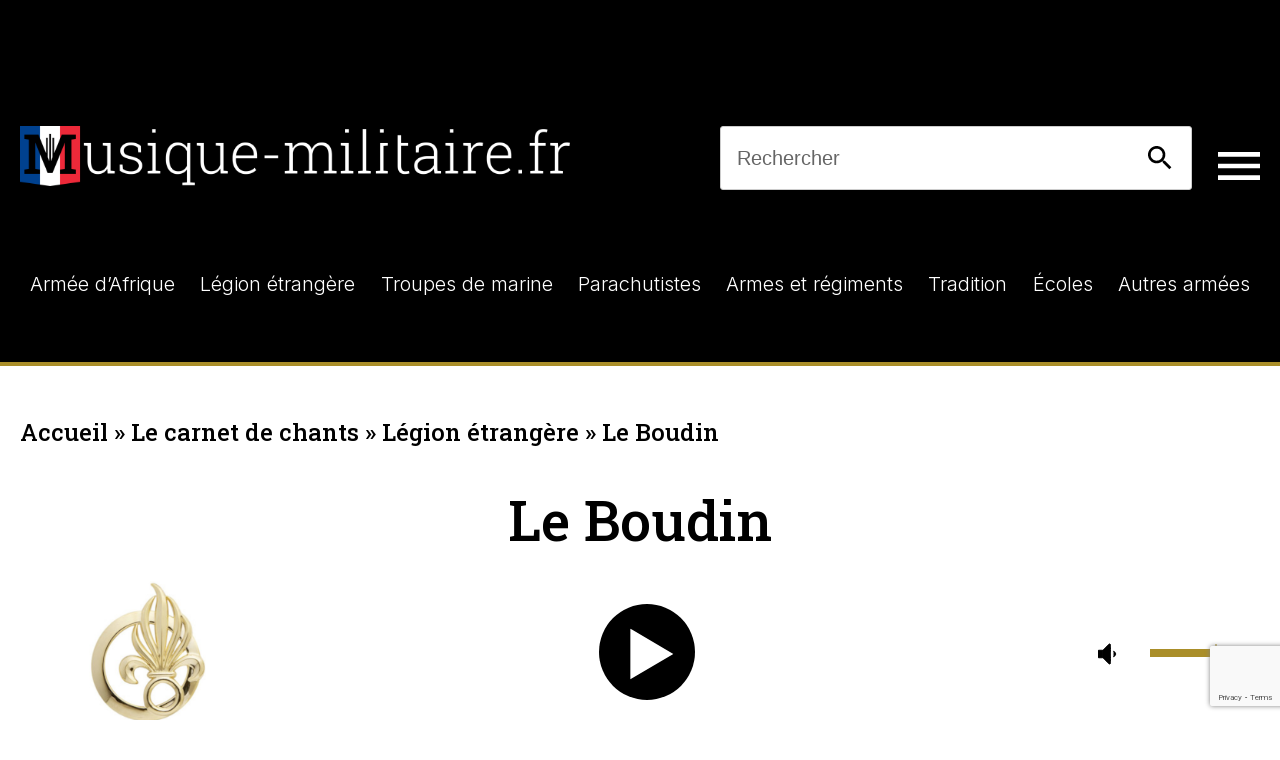

--- FILE ---
content_type: text/html; charset=UTF-8
request_url: https://musique-militaire.fr/legion-etrangere/le-boudin
body_size: 11094
content:

<meta property="og:type" content="article" />
<meta property="og:title" content="Le Boudin" />
<meta property="og:image" content="https://musique-militaire.fr/wp-content/uploads/2010/08/BeretLegion.png" />
<!doctype html>
<html lang="fr-FR">

<head>
	<meta charset="UTF-8">
	<meta name="viewport" content="width=device-width, initial-scale=1">
	<!-- Google tag (gtag.js) -->
<script async src="https://www.googletagmanager.com/gtag/js?id=G-B611YBKSCR"></script>
<script>
  window.dataLayer = window.dataLayer || [];
  function gtag(){dataLayer.push(arguments);}
  gtag('js', new Date());

  gtag('config', 'G-B611YBKSCR');
</script>
	<link rel="profile" href="https://gmpg.org/xfn/11">
	<script async src="https://pagead2.googlesyndication.com/pagead/js/adsbygoogle.js?client=ca-pub-7627313857106479"
     crossorigin="anonymous"></script>
			<meta property="og:title" content="Le Boudin" />
	
		<meta property="og:image" content="https://musique-militaire.fr/" />

	<title>Le Boudin &#8211; Musique-militaire.fr</title>
<meta name='robots' content='max-image-preview:large' />
<link rel='dns-prefetch' href='//ajax.googleapis.com' />
<link rel="alternate" type="application/rss+xml" title="Musique-militaire.fr &raquo; Flux" href="https://musique-militaire.fr/feed/" />
<link rel="alternate" type="application/rss+xml" title="Musique-militaire.fr &raquo; Flux des commentaires" href="https://musique-militaire.fr/comments/feed/" />
<link rel="alternate" title="oEmbed (JSON)" type="application/json+oembed" href="https://musique-militaire.fr/wp-json/oembed/1.0/embed?url=https%3A%2F%2Fmusique-militaire.fr%2Flegion-etrangere%2Fle-boudin%2F" />
<link rel="alternate" title="oEmbed (XML)" type="text/xml+oembed" href="https://musique-militaire.fr/wp-json/oembed/1.0/embed?url=https%3A%2F%2Fmusique-militaire.fr%2Flegion-etrangere%2Fle-boudin%2F&#038;format=xml" />
<style id='wp-img-auto-sizes-contain-inline-css' type='text/css'>
img:is([sizes=auto i],[sizes^="auto," i]){contain-intrinsic-size:3000px 1500px}
/*# sourceURL=wp-img-auto-sizes-contain-inline-css */
</style>
<link rel='stylesheet' id='theme-style-css' href='https://musique-militaire.fr/wp-content/themes/musique_militaire/css/gloabl.css?ver=6.9' type='text/css' media='all' />

<style id='wp-emoji-styles-inline-css' type='text/css'>

	img.wp-smiley, img.emoji {
		display: inline !important;
		border: none !important;
		box-shadow: none !important;
		height: 1em !important;
		width: 1em !important;
		margin: 0 0.07em !important;
		vertical-align: -0.1em !important;
		background: none !important;
		padding: 0 !important;
	}
/*# sourceURL=wp-emoji-styles-inline-css */
</style>
<link rel='stylesheet' id='wp-block-library-css' href='https://musique-militaire.fr/wp-includes/css/dist/block-library/style.min.css?ver=6.9' type='text/css' media='all' />
<style id='global-styles-inline-css' type='text/css'>
:root{--wp--preset--aspect-ratio--square: 1;--wp--preset--aspect-ratio--4-3: 4/3;--wp--preset--aspect-ratio--3-4: 3/4;--wp--preset--aspect-ratio--3-2: 3/2;--wp--preset--aspect-ratio--2-3: 2/3;--wp--preset--aspect-ratio--16-9: 16/9;--wp--preset--aspect-ratio--9-16: 9/16;--wp--preset--color--black: #000000;--wp--preset--color--cyan-bluish-gray: #abb8c3;--wp--preset--color--white: #ffffff;--wp--preset--color--pale-pink: #f78da7;--wp--preset--color--vivid-red: #cf2e2e;--wp--preset--color--luminous-vivid-orange: #ff6900;--wp--preset--color--luminous-vivid-amber: #fcb900;--wp--preset--color--light-green-cyan: #7bdcb5;--wp--preset--color--vivid-green-cyan: #00d084;--wp--preset--color--pale-cyan-blue: #8ed1fc;--wp--preset--color--vivid-cyan-blue: #0693e3;--wp--preset--color--vivid-purple: #9b51e0;--wp--preset--gradient--vivid-cyan-blue-to-vivid-purple: linear-gradient(135deg,rgb(6,147,227) 0%,rgb(155,81,224) 100%);--wp--preset--gradient--light-green-cyan-to-vivid-green-cyan: linear-gradient(135deg,rgb(122,220,180) 0%,rgb(0,208,130) 100%);--wp--preset--gradient--luminous-vivid-amber-to-luminous-vivid-orange: linear-gradient(135deg,rgb(252,185,0) 0%,rgb(255,105,0) 100%);--wp--preset--gradient--luminous-vivid-orange-to-vivid-red: linear-gradient(135deg,rgb(255,105,0) 0%,rgb(207,46,46) 100%);--wp--preset--gradient--very-light-gray-to-cyan-bluish-gray: linear-gradient(135deg,rgb(238,238,238) 0%,rgb(169,184,195) 100%);--wp--preset--gradient--cool-to-warm-spectrum: linear-gradient(135deg,rgb(74,234,220) 0%,rgb(151,120,209) 20%,rgb(207,42,186) 40%,rgb(238,44,130) 60%,rgb(251,105,98) 80%,rgb(254,248,76) 100%);--wp--preset--gradient--blush-light-purple: linear-gradient(135deg,rgb(255,206,236) 0%,rgb(152,150,240) 100%);--wp--preset--gradient--blush-bordeaux: linear-gradient(135deg,rgb(254,205,165) 0%,rgb(254,45,45) 50%,rgb(107,0,62) 100%);--wp--preset--gradient--luminous-dusk: linear-gradient(135deg,rgb(255,203,112) 0%,rgb(199,81,192) 50%,rgb(65,88,208) 100%);--wp--preset--gradient--pale-ocean: linear-gradient(135deg,rgb(255,245,203) 0%,rgb(182,227,212) 50%,rgb(51,167,181) 100%);--wp--preset--gradient--electric-grass: linear-gradient(135deg,rgb(202,248,128) 0%,rgb(113,206,126) 100%);--wp--preset--gradient--midnight: linear-gradient(135deg,rgb(2,3,129) 0%,rgb(40,116,252) 100%);--wp--preset--font-size--small: 13px;--wp--preset--font-size--medium: 20px;--wp--preset--font-size--large: 36px;--wp--preset--font-size--x-large: 42px;--wp--preset--spacing--20: 0.44rem;--wp--preset--spacing--30: 0.67rem;--wp--preset--spacing--40: 1rem;--wp--preset--spacing--50: 1.5rem;--wp--preset--spacing--60: 2.25rem;--wp--preset--spacing--70: 3.38rem;--wp--preset--spacing--80: 5.06rem;--wp--preset--shadow--natural: 6px 6px 9px rgba(0, 0, 0, 0.2);--wp--preset--shadow--deep: 12px 12px 50px rgba(0, 0, 0, 0.4);--wp--preset--shadow--sharp: 6px 6px 0px rgba(0, 0, 0, 0.2);--wp--preset--shadow--outlined: 6px 6px 0px -3px rgb(255, 255, 255), 6px 6px rgb(0, 0, 0);--wp--preset--shadow--crisp: 6px 6px 0px rgb(0, 0, 0);}:where(.is-layout-flex){gap: 0.5em;}:where(.is-layout-grid){gap: 0.5em;}body .is-layout-flex{display: flex;}.is-layout-flex{flex-wrap: wrap;align-items: center;}.is-layout-flex > :is(*, div){margin: 0;}body .is-layout-grid{display: grid;}.is-layout-grid > :is(*, div){margin: 0;}:where(.wp-block-columns.is-layout-flex){gap: 2em;}:where(.wp-block-columns.is-layout-grid){gap: 2em;}:where(.wp-block-post-template.is-layout-flex){gap: 1.25em;}:where(.wp-block-post-template.is-layout-grid){gap: 1.25em;}.has-black-color{color: var(--wp--preset--color--black) !important;}.has-cyan-bluish-gray-color{color: var(--wp--preset--color--cyan-bluish-gray) !important;}.has-white-color{color: var(--wp--preset--color--white) !important;}.has-pale-pink-color{color: var(--wp--preset--color--pale-pink) !important;}.has-vivid-red-color{color: var(--wp--preset--color--vivid-red) !important;}.has-luminous-vivid-orange-color{color: var(--wp--preset--color--luminous-vivid-orange) !important;}.has-luminous-vivid-amber-color{color: var(--wp--preset--color--luminous-vivid-amber) !important;}.has-light-green-cyan-color{color: var(--wp--preset--color--light-green-cyan) !important;}.has-vivid-green-cyan-color{color: var(--wp--preset--color--vivid-green-cyan) !important;}.has-pale-cyan-blue-color{color: var(--wp--preset--color--pale-cyan-blue) !important;}.has-vivid-cyan-blue-color{color: var(--wp--preset--color--vivid-cyan-blue) !important;}.has-vivid-purple-color{color: var(--wp--preset--color--vivid-purple) !important;}.has-black-background-color{background-color: var(--wp--preset--color--black) !important;}.has-cyan-bluish-gray-background-color{background-color: var(--wp--preset--color--cyan-bluish-gray) !important;}.has-white-background-color{background-color: var(--wp--preset--color--white) !important;}.has-pale-pink-background-color{background-color: var(--wp--preset--color--pale-pink) !important;}.has-vivid-red-background-color{background-color: var(--wp--preset--color--vivid-red) !important;}.has-luminous-vivid-orange-background-color{background-color: var(--wp--preset--color--luminous-vivid-orange) !important;}.has-luminous-vivid-amber-background-color{background-color: var(--wp--preset--color--luminous-vivid-amber) !important;}.has-light-green-cyan-background-color{background-color: var(--wp--preset--color--light-green-cyan) !important;}.has-vivid-green-cyan-background-color{background-color: var(--wp--preset--color--vivid-green-cyan) !important;}.has-pale-cyan-blue-background-color{background-color: var(--wp--preset--color--pale-cyan-blue) !important;}.has-vivid-cyan-blue-background-color{background-color: var(--wp--preset--color--vivid-cyan-blue) !important;}.has-vivid-purple-background-color{background-color: var(--wp--preset--color--vivid-purple) !important;}.has-black-border-color{border-color: var(--wp--preset--color--black) !important;}.has-cyan-bluish-gray-border-color{border-color: var(--wp--preset--color--cyan-bluish-gray) !important;}.has-white-border-color{border-color: var(--wp--preset--color--white) !important;}.has-pale-pink-border-color{border-color: var(--wp--preset--color--pale-pink) !important;}.has-vivid-red-border-color{border-color: var(--wp--preset--color--vivid-red) !important;}.has-luminous-vivid-orange-border-color{border-color: var(--wp--preset--color--luminous-vivid-orange) !important;}.has-luminous-vivid-amber-border-color{border-color: var(--wp--preset--color--luminous-vivid-amber) !important;}.has-light-green-cyan-border-color{border-color: var(--wp--preset--color--light-green-cyan) !important;}.has-vivid-green-cyan-border-color{border-color: var(--wp--preset--color--vivid-green-cyan) !important;}.has-pale-cyan-blue-border-color{border-color: var(--wp--preset--color--pale-cyan-blue) !important;}.has-vivid-cyan-blue-border-color{border-color: var(--wp--preset--color--vivid-cyan-blue) !important;}.has-vivid-purple-border-color{border-color: var(--wp--preset--color--vivid-purple) !important;}.has-vivid-cyan-blue-to-vivid-purple-gradient-background{background: var(--wp--preset--gradient--vivid-cyan-blue-to-vivid-purple) !important;}.has-light-green-cyan-to-vivid-green-cyan-gradient-background{background: var(--wp--preset--gradient--light-green-cyan-to-vivid-green-cyan) !important;}.has-luminous-vivid-amber-to-luminous-vivid-orange-gradient-background{background: var(--wp--preset--gradient--luminous-vivid-amber-to-luminous-vivid-orange) !important;}.has-luminous-vivid-orange-to-vivid-red-gradient-background{background: var(--wp--preset--gradient--luminous-vivid-orange-to-vivid-red) !important;}.has-very-light-gray-to-cyan-bluish-gray-gradient-background{background: var(--wp--preset--gradient--very-light-gray-to-cyan-bluish-gray) !important;}.has-cool-to-warm-spectrum-gradient-background{background: var(--wp--preset--gradient--cool-to-warm-spectrum) !important;}.has-blush-light-purple-gradient-background{background: var(--wp--preset--gradient--blush-light-purple) !important;}.has-blush-bordeaux-gradient-background{background: var(--wp--preset--gradient--blush-bordeaux) !important;}.has-luminous-dusk-gradient-background{background: var(--wp--preset--gradient--luminous-dusk) !important;}.has-pale-ocean-gradient-background{background: var(--wp--preset--gradient--pale-ocean) !important;}.has-electric-grass-gradient-background{background: var(--wp--preset--gradient--electric-grass) !important;}.has-midnight-gradient-background{background: var(--wp--preset--gradient--midnight) !important;}.has-small-font-size{font-size: var(--wp--preset--font-size--small) !important;}.has-medium-font-size{font-size: var(--wp--preset--font-size--medium) !important;}.has-large-font-size{font-size: var(--wp--preset--font-size--large) !important;}.has-x-large-font-size{font-size: var(--wp--preset--font-size--x-large) !important;}
/*# sourceURL=global-styles-inline-css */
</style>

<style id='classic-theme-styles-inline-css' type='text/css'>
/*! This file is auto-generated */
.wp-block-button__link{color:#fff;background-color:#32373c;border-radius:9999px;box-shadow:none;text-decoration:none;padding:calc(.667em + 2px) calc(1.333em + 2px);font-size:1.125em}.wp-block-file__button{background:#32373c;color:#fff;text-decoration:none}
/*# sourceURL=/wp-includes/css/classic-themes.min.css */
</style>
<link rel='stylesheet' id='contact-form-7-css' href='https://musique-militaire.fr/wp-content/plugins/contact-form-7/includes/css/styles.css?ver=6.1.3' type='text/css' media='all' />
<link rel='stylesheet' id='musique_militaire-style-css' href='https://musique-militaire.fr/wp-content/themes/musique_militaire/style.css?ver=1.0.0' type='text/css' media='all' />
<script src="https://ajax.googleapis.com/ajax/libs/jquery/1.7.1/jquery.min.js?ver=6.9" id="musique_militaire-jquery-js"></script>
<script src="https://musique-militaire.fr/wp-content/themes/musique_militaire/js/navigation.js?ver=6.9" id="musique_militaire-navigation-js"></script>
<script src="https://musique-militaire.fr/wp-content/themes/musique_militaire/js/general.js?ver=6.9" id="musique_militaire-general-js"></script>
<link rel="https://api.w.org/" href="https://musique-militaire.fr/wp-json/" /><link rel="alternate" title="JSON" type="application/json" href="https://musique-militaire.fr/wp-json/wp/v2/musique/395" /><link rel="EditURI" type="application/rsd+xml" title="RSD" href="https://musique-militaire.fr/xmlrpc.php?rsd" />
<meta name="generator" content="WordPress 6.9" />
<link rel="canonical" href="https://musique-militaire.fr/legion-etrangere/le-boudin/" />
<link rel='shortlink' href='https://musique-militaire.fr/?p=395' />
<link rel="icon" href="https://musique-militaire.fr/wp-content/uploads/2024/03/favicon-150x150.png" sizes="32x32" />
<link rel="icon" href="https://musique-militaire.fr/wp-content/uploads/2024/03/favicon.png" sizes="192x192" />
<link rel="apple-touch-icon" href="https://musique-militaire.fr/wp-content/uploads/2024/03/favicon.png" />
<meta name="msapplication-TileImage" content="https://musique-militaire.fr/wp-content/uploads/2024/03/favicon.png" />
		<style id="wp-custom-css">
			.cont_hero.row a.partage svg {
    height: 25px;
}

.cont_hero.row a.partage {
    width: 46px;
    height: 46px;
	    margin-top: 20px;
}
.archive .cont_hero.row .txtdet h1 .parta {
    justify-content: flex-start;
}

select.wpcf7-form-control.wpcf7-select {
    width: 100%;
    padding: 28px 24px;
    color: #000;
    font-family: Inter;
    font-size: 20px;
    font-style: normal;
    font-weight: 400;
    line-height: 48px;
    border-radius: 0;
    border: none;
    margin-bottom: 16px;
}



@media (max-width:960px){
	.txtdet {
    flex: 0 1 90%;
}

.archive .cont_hero.row .txtdet h1 .parta {
    justify-content: center;
}

.txtdet p {
    padding-left: 0;
}
	.mobile.hautchant .parta {
    transform: unset;
    margin-top: 10px;
}
}		</style>
		</head>

<body class="wp-singular musique-template-default single single-musique postid-395 wp-custom-logo wp-theme-musique_militaire">
		
	<div id="page" class="site">
		<a class="skip-link screen-reader-text" href="#primary">Skip to content</a>

		<header id="masthead" class="site-header">
			<div class="site-branding">
				<a href="https://musique-militaire.fr/" class="custom-logo-link" rel="home"><img width="3657" height="400" src="https://musique-militaire.fr/wp-content/uploads/2024/03/logo_musique-militaire-2.png" class="custom-logo" alt="Musique-militaire.fr" decoding="async" fetchpriority="high" srcset="https://musique-militaire.fr/wp-content/uploads/2024/03/logo_musique-militaire-2.png 3657w, https://musique-militaire.fr/wp-content/uploads/2024/03/logo_musique-militaire-2-550x60.png 550w, https://musique-militaire.fr/wp-content/uploads/2024/03/logo_musique-militaire-2-1024x112.png 1024w, https://musique-militaire.fr/wp-content/uploads/2024/03/logo_musique-militaire-2-768x84.png 768w, https://musique-militaire.fr/wp-content/uploads/2024/03/logo_musique-militaire-2-1536x168.png 1536w, https://musique-militaire.fr/wp-content/uploads/2024/03/logo_musique-militaire-2-2048x224.png 2048w" sizes="(max-width: 3657px) 100vw, 3657px" /></a>				<div class="gauche">
					
					<form id="searchform" action="/" method="get" role="search" class="desktop">
						<input class="inlineSearch" type="text" name="s" value="Rechercher" onblur="if (this.value == '') {this.value = 'Rechercher';}" onfocus="if (this.value == 'Rechercher') {this.value = '';}" />
						<!-- <input type="hidden" name="post_type" value="musique" />-->
						<input class="inlineSubmit" id="searchsubmit" type="submit" alt="" value="" />
						
					</form>
<div class="burger">
	<div class="iconeburg">
	<svg xmlns="http://www.w3.org/2000/svg" width="42" height="28" viewBox="0 0 42 28" fill="none">
<path d="M0 0H42V4.66667H0V0ZM0 11.6667H42V16.3333H0V11.6667ZM0 23.3333H42V28H0V23.3333Z" fill="white"/>
</svg>
	</div>
	<nav id="burger-navigation" class="main-navigation">
		<div class="hautmob">
	<div class="mobile"><a href="https://musique-militaire.fr/" class="custom-logo-link" rel="home"><img width="3657" height="400" src="https://musique-militaire.fr/wp-content/uploads/2024/03/logo_musique-militaire-2.png" class="custom-logo" alt="Musique-militaire.fr" decoding="async" srcset="https://musique-militaire.fr/wp-content/uploads/2024/03/logo_musique-militaire-2.png 3657w, https://musique-militaire.fr/wp-content/uploads/2024/03/logo_musique-militaire-2-550x60.png 550w, https://musique-militaire.fr/wp-content/uploads/2024/03/logo_musique-militaire-2-1024x112.png 1024w, https://musique-militaire.fr/wp-content/uploads/2024/03/logo_musique-militaire-2-768x84.png 768w, https://musique-militaire.fr/wp-content/uploads/2024/03/logo_musique-militaire-2-1536x168.png 1536w, https://musique-militaire.fr/wp-content/uploads/2024/03/logo_musique-militaire-2-2048x224.png 2048w" sizes="(max-width: 3657px) 100vw, 3657px" /></a></div>
				<div class="iconefermburg">
	<svg xmlns="http://www.w3.org/2000/svg" width="34" height="35" viewBox="0 0 34 35" fill="none">
  <line x1="1.91865" y1="2.38299" x2="31.6171" y2="32.0815" stroke="white" stroke-width="5"/>
  <line x1="31.466" y1="2.76777" x2="1.76752" y2="32.4663" stroke="white" stroke-width="5"/>
</svg>
	</div>
	</div>
	<form id="searchform" action="/" method="get" role="search" class="mobile">
						<input class="inlineSearch" type="text" name="s" value="Rechercher" onblur="if (this.value == '') {this.value = 'Rechercher';}" onfocus="if (this.value == 'Rechercher') {this.value = '';}" />
						<!-- <input type="hidden" name="post_type" value="musique" />-->
						<input class="inlineSubmit" id="searchsubmit" type="submit" alt="" value="" />
						
					</form>
	<div class="menu-burger-1-container"><ul id="menu-burger" class="mobile"><li id="menu-item-1388" class="menu-item menu-item-type-custom menu-item-object-custom menu-item-has-children menu-item-1388"><a href="/musique/">Le carnet de chants<p class="dev">></p><p class="moins"><</p></a>
<ul class="sub-menu">
	<li id="menu-item-1904" class="menu-item menu-item-type-taxonomy menu-item-object-categorie-musique menu-item-1904"><a href="https://musique-militaire.fr/musiques/armee-dafrique/">Armée d&rsquo;Afrique<p class="dev">></p><p class="moins"><</p></a></li>
	<li id="menu-item-1390" class="menu-item menu-item-type-taxonomy menu-item-object-categorie-musique menu-item-1390"><a href="https://musique-militaire.fr/musiques/armes-et-regiments/">Armes et régiments<p class="dev">></p><p class="moins"><</p></a></li>
	<li id="menu-item-1391" class="menu-item menu-item-type-taxonomy menu-item-object-categorie-musique menu-item-1391"><a href="https://musique-militaire.fr/musiques/autres-armees/">Autres armées<p class="dev">></p><p class="moins"><</p></a></li>
	<li id="menu-item-1392" class="menu-item menu-item-type-taxonomy menu-item-object-categorie-musique menu-item-1392"><a href="https://musique-militaire.fr/musiques/ecoles/">Écoles<p class="dev">></p><p class="moins"><</p></a></li>
	<li id="menu-item-1393" class="menu-item menu-item-type-taxonomy menu-item-object-categorie-musique menu-item-1393"><a href="https://musique-militaire.fr/musiques/legion-etrangere/">Légion étrangère<p class="dev">></p><p class="moins"><</p></a></li>
	<li id="menu-item-1394" class="menu-item menu-item-type-taxonomy menu-item-object-categorie-musique menu-item-1394"><a href="https://musique-militaire.fr/musiques/parachutistes/">Parachutistes<p class="dev">></p><p class="moins"><</p></a></li>
	<li id="menu-item-1395" class="menu-item menu-item-type-taxonomy menu-item-object-categorie-musique menu-item-1395"><a href="https://musique-militaire.fr/musiques/tradition/">Tradition<p class="dev">></p><p class="moins"><</p></a></li>
	<li id="menu-item-1396" class="menu-item menu-item-type-taxonomy menu-item-object-categorie-musique menu-item-1396"><a href="https://musique-militaire.fr/musiques/troupes-de-marine/">Troupes de marine<p class="dev">></p><p class="moins"><</p></a></li>
</ul>
</li>
</ul></div>
<li style="list-style: none;" ><a href="https://musique-militaire.fr/troupes-de-marine/chant-du-23eme-rima/">Un chant au hasard</a></li>            
			<div class="menu-burger-container"><ul id="burger-menu-2" class="menu"><li id="menu-item-5130" class="menu-item menu-item-type-taxonomy menu-item-object-category menu-item-5130"><a href="https://musique-militaire.fr/category/articles/">Les articles<p class="dev">+</p><p class="moins">-</p></a></li>
<li id="menu-item-1371" class="menu-item menu-item-type-taxonomy menu-item-object-category menu-item-1371"><a href="https://musique-militaire.fr/category/discotheque/">La discothèque<p class="dev">+</p><p class="moins">-</p></a></li>
<li id="menu-item-1366" class="menu-item menu-item-type-post_type menu-item-object-page menu-item-1366"><a href="https://musique-militaire.fr/contact/">Contact<p class="dev">+</p><p class="moins">-</p></a></li>
</ul></div>		</nav><!-- #site-navigation -->
</div>

				</div>
			</div><!-- .site-branding -->

			<nav id="site-navigation" class="main-navigation desktop">
				<button class="menu-toggle" aria-controls="primary-menu" aria-expanded="false">Primary Menu</button>
				<div id="bs-example-navbar-collapse-1" class="collapse navbar-collapse"><ul id="primary-menu" class="navbar-nav mr-auto" itemscope itemtype="http://www.schema.org/SiteNavigationElement"><li  id="menu-item-1905" class="menu-item menu-item-type-taxonomy menu-item-object-categorie-musique menu-item-1905 nav-item"><a itemprop="url" href="https://musique-militaire.fr/musiques/armee-dafrique/" class="nav-link"><span itemprop="name">Armée d&rsquo;Afrique</span></a></li>
<li  id="menu-item-1362" class="menu-item menu-item-type-taxonomy menu-item-object-categorie-musique menu-item-1362 nav-item"><a itemprop="url" href="https://musique-militaire.fr/musiques/legion-etrangere/" class="nav-link"><span itemprop="name">Légion étrangère</span></a></li>
<li  id="menu-item-1365" class="menu-item menu-item-type-taxonomy menu-item-object-categorie-musique menu-item-1365 nav-item"><a itemprop="url" href="https://musique-militaire.fr/musiques/troupes-de-marine/" class="nav-link"><span itemprop="name">Troupes de marine</span></a></li>
<li  id="menu-item-1363" class="menu-item menu-item-type-taxonomy menu-item-object-categorie-musique menu-item-1363 nav-item"><a itemprop="url" href="https://musique-militaire.fr/musiques/parachutistes/" class="nav-link"><span itemprop="name">Parachutistes</span></a></li>
<li  id="menu-item-1359" class="menu-item menu-item-type-taxonomy menu-item-object-categorie-musique menu-item-1359 nav-item"><a itemprop="url" href="https://musique-militaire.fr/musiques/armes-et-regiments/" class="nav-link"><span itemprop="name">Armes et régiments</span></a></li>
<li  id="menu-item-1364" class="menu-item menu-item-type-taxonomy menu-item-object-categorie-musique menu-item-1364 nav-item"><a itemprop="url" href="https://musique-militaire.fr/musiques/tradition/" class="nav-link"><span itemprop="name">Tradition</span></a></li>
<li  id="menu-item-1361" class="menu-item menu-item-type-taxonomy menu-item-object-categorie-musique menu-item-1361 nav-item"><a itemprop="url" href="https://musique-militaire.fr/musiques/ecoles/" class="nav-link"><span itemprop="name">Écoles</span></a></li>
<li  id="menu-item-1360" class="menu-item menu-item-type-taxonomy menu-item-object-categorie-musique menu-item-1360 nav-item"><a itemprop="url" href="https://musique-militaire.fr/musiques/autres-armees/" class="nav-link"><span itemprop="name">Autres armées</span></a></li>
</ul></div>			</nav><!-- #site-navigation -->
		</header><!-- #masthead -->
<main id="primary" class="site-main">
	<div class="breadcrumbs">
		<div class="breadcrumb"><a href="https://musique-militaire.fr/" rel="v:url" property="v:title">Accueil</a> &raquo; <span typeof="v:Breadcrumb"><a rel="v:url" property="v:title" href="https://musique-militaire.fr/musique/">Le carnet de chants</a></span> &raquo; <a href="https://musique-militaire.fr/musiques/legion-etrangere/" rel="tag">Légion étrangère</a> &raquo; <span class="current">Le Boudin</span></div><!-- .breadcrumbs -->	</div>
	<h1>Le Boudin</h1>
	

		<div id="audio-player-container">
			<script type="module" src="/wp-content/themes/musique_militaire/js/musiqueplayer.js"></script>


			<audio src=https://musique-militaire.fr/mp3/LeBoudin.mp3 preload="metadata"></audio>
			<div class="haut">
				<img src="https://musique-militaire.fr/wp-content/uploads/2010/08/BeretLegion.png" alt="insigne Le Boudin">
				<button id="play-icon"></button>
				<div class="volume">
					<button id="mute-icon"></button>
					<output id="volume-output" style="display: none;">100</output>
					<input type="range" id="volume-slider" max="100" value="100">
				</div>

			</div>
			<div class="bas">
				<span id="current-time" class="time">0:00</span>
				<input type="range" id="seek-slider" max="100" value="0">
				<span id="duration" class="time">0:00</span>

			</div>
		</div>

	

	<div class="contenu">
		<div class="mobile hautchant">
							<img src="https://musique-militaire.fr/wp-content/uploads/2010/02/AfficheLegion.png" alt="chant Le Boudin">
						<div class="parta">
				<a class="partage facebook" href="https://www.facebook.com/sharer/sharer.php?u=https://musique-militaire.fr/legion-etrangere/le-boudin" target="_blank">
					<svg width="40" height="40" viewBox="0 0 40 40" fill="none" xmlns="http://www.w3.org/2000/svg">
						<path fill-rule="evenodd" clip-rule="evenodd" d="M23.6426 40V22H29.1074L30 14H23.6426V10.1035C23.6426 8.04352 23.6952 6 26.5738 6H29.4894V0.280273C29.4894 0.194273 26.985 0 24.4514 0C19.16 0 15.8468 3.31439 15.8468 9.40039V14H10V22H15.8468V40H23.6426Z" fill="white" />
					</svg>
				</a>
				<a class="partage twitter" href="https://twitter.com/intent/tweet?url=https://musique-militaire.fr/legion-etrangere/le-boudin" target="_blank">
					<svg xmlns="http://www.w3.org/2000/svg" width="44" height="40" viewBox="0 0 44 40" fill="none">
						<g clip-path="url(#clip0_3135_1729)">
							<path d="M34.6133 0H41.36L26.5466 16.9742L43.8533 40H30.272L19.6386 26.0074L7.46529 40H0.718623L16.412 21.845L-0.161377 0H13.7573L23.364 12.7823L34.6133 0ZM32.252 36.0148H35.992L11.792 3.83764H7.77329L32.252 36.0148Z" fill="white" />
						</g>
						<defs>
							<clipPath id="clip0_3135_1729">
								<rect width="44" height="40" fill="white" />
							</clipPath>
						</defs>
					</svg>
				</a><script async src="https://platform.twitter.com/widgets.js" charset="utf-8"></script>
				<a class="partage mail" href="mailto:?subject=Musique militaire Le Boudin &body=https://musique-militaire.fr/legion-etrangere/le-boudin" target="_blank">
					<svg width="48" height="48" viewBox="0 0 48 48" fill="none" xmlns="http://www.w3.org/2000/svg">
						<g clip-path="url(#clip0_3040_1070)">
							<path d="M40 8H8C5.8 8 4.02 9.8 4.02 12L4 36C4 38.2 5.8 40 8 40H40C42.2 40 44 38.2 44 36V12C44 9.8 42.2 8 40 8ZM40 16L24 26L8 16V12L24 22L40 12V16Z" fill="white" />
						</g>
						<defs>
							<clipPath id="clip0_3040_1070">
								<rect width="48" height="48" fill="white" />
							</clipPath>
						</defs>
					</svg>

				</a>
				<a class="partage whatsapp" href="https://api.whatsapp.com/send?text=https://musique-militaire.fr/legion-etrangere/le-boudin" target="_blank">
					<svg xmlns="http://www.w3.org/2000/svg" xmlns:xlink="http://www.w3.org/1999/xlink" fill="#000000" height="800px" width="800px" version="1.1" id="Layer_1" viewBox="0 0 308 308" xml:space="preserve" style="
    fill: white;
    max-width: 50%;
">
<g id="XMLID_468_">
	<path id="XMLID_469_" d="M227.904,176.981c-0.6-0.288-23.054-11.345-27.044-12.781c-1.629-0.585-3.374-1.156-5.23-1.156   c-3.032,0-5.579,1.511-7.563,4.479c-2.243,3.334-9.033,11.271-11.131,13.642c-0.274,0.313-0.648,0.687-0.872,0.687   c-0.201,0-3.676-1.431-4.728-1.888c-24.087-10.463-42.37-35.624-44.877-39.867c-0.358-0.61-0.373-0.887-0.376-0.887   c0.088-0.323,0.898-1.135,1.316-1.554c1.223-1.21,2.548-2.805,3.83-4.348c0.607-0.731,1.215-1.463,1.812-2.153   c1.86-2.164,2.688-3.844,3.648-5.79l0.503-1.011c2.344-4.657,0.342-8.587-0.305-9.856c-0.531-1.062-10.012-23.944-11.02-26.348   c-2.424-5.801-5.627-8.502-10.078-8.502c-0.413,0,0,0-1.732,0.073c-2.109,0.089-13.594,1.601-18.672,4.802   c-5.385,3.395-14.495,14.217-14.495,33.249c0,17.129,10.87,33.302,15.537,39.453c0.116,0.155,0.329,0.47,0.638,0.922   c17.873,26.102,40.154,45.446,62.741,54.469c21.745,8.686,32.042,9.69,37.896,9.69c0.001,0,0.001,0,0.001,0   c2.46,0,4.429-0.193,6.166-0.364l1.102-0.105c7.512-0.666,24.02-9.22,27.775-19.655c2.958-8.219,3.738-17.199,1.77-20.458   C233.168,179.508,230.845,178.393,227.904,176.981z"/>
	<path id="XMLID_470_" d="M156.734,0C73.318,0,5.454,67.354,5.454,150.143c0,26.777,7.166,52.988,20.741,75.928L0.212,302.716   c-0.484,1.429-0.124,3.009,0.933,4.085C1.908,307.58,2.943,308,4,308c0.405,0,0.813-0.061,1.211-0.188l79.92-25.396   c21.87,11.685,46.588,17.853,71.604,17.853C240.143,300.27,308,232.923,308,150.143C308,67.354,240.143,0,156.734,0z    M156.734,268.994c-23.539,0-46.338-6.797-65.936-19.657c-0.659-0.433-1.424-0.655-2.194-0.655c-0.407,0-0.815,0.062-1.212,0.188   l-40.035,12.726l12.924-38.129c0.418-1.234,0.209-2.595-0.561-3.647c-14.924-20.392-22.813-44.485-22.813-69.677   c0-65.543,53.754-118.867,119.826-118.867c66.064,0,119.812,53.324,119.812,118.867   C276.546,215.678,222.799,268.994,156.734,268.994z"/>
</g>
</svg>

				</a>
			</div>
			
		</div>
		<div class="paroles">
			<p><strong>Refrain</strong></p>
<p>Tiens, voilà du boudin, voilà du boudin, voilà du boudin<br />
Pour les Alsaciens, les Suisses et les Lorrains,<br />
Pour les Belges, y en a plus, Pour les Belges, y en a plus,<br />
Ce sont des tireurs au cul. (bis)</p>
<p><strong>1e sonnerie</strong></p>
<p>Nous sommes des dégourdis,<br />
Nous sommes des lascars<br />
Des types pas ordinaires.<br />
Nous avons souvent notre cafard,<br />
Nous sommes des légionnaires.</p>
<p><strong>I</strong></p>
<p>Au Tonkin, la Légion immortelle<br />
A Tuyen-Quang illustra notre drapeau,<br />
Héros de Camerone et frères modèles<br />
Dormez en paix dans vos tombeaux.</p>
<p><strong>2e sonnerie</strong></p>
<p>Nos anciens ont su mourir.<br />
Pour la gloire de la Légion.<br />
Nous saurons bien tous périr<br />
Suivant la tradition.</p>
<p><strong>II</strong></p>
<p>Au cours de nos campagnes lointaines,<br />
Affrontant la fièvre et le feu,<br />
Oublions avec nos peines,<br />
La mort qui nous oublie si peu.</p>
		</div>
		<div class="donnees">
			<div class="infos">
									<img src="https://musique-militaire.fr/wp-content/uploads/2010/02/AfficheLegion.png" alt="chant Le Boudin" class="desktop">
													<h3>Informations</h3>
								
					<p><b>Auteur:</b> Monsieur Wilhem, chef de musique, composa cette marche qui est devenue la marche de la Légion étrangère.</p>
																	<p><b>Origines:</b> Ce chant trouve ses origines dans le départ du régiment étranger pour le Mexique en 1863</p>
															</div>
						


			<h2 class="partag desktop">Partager</h2>
			<div class="parta desktop">
				<a class="partage facebook" href="https://www.facebook.com/sharer/sharer.php?u=https://musique-militaire.fr/legion-etrangere/le-boudin" target="_blank">
					<svg width="40" height="40" viewBox="0 0 40 40" fill="none" xmlns="http://www.w3.org/2000/svg">
						<path fill-rule="evenodd" clip-rule="evenodd" d="M23.6426 40V22H29.1074L30 14H23.6426V10.1035C23.6426 8.04352 23.6952 6 26.5738 6H29.4894V0.280273C29.4894 0.194273 26.985 0 24.4514 0C19.16 0 15.8468 3.31439 15.8468 9.40039V14H10V22H15.8468V40H23.6426Z" fill="white" />
					</svg>
				</a>
				<a class="partage twitter" href="https://twitter.com/intent/tweet?url=https://musique-militaire.fr/legion-etrangere/le-boudin" target="_blank">
					<svg xmlns="http://www.w3.org/2000/svg" width="44" height="40" viewBox="0 0 44 40" fill="none">
						<g clip-path="url(#clip0_3135_1729)">
							<path d="M34.6133 0H41.36L26.5466 16.9742L43.8533 40H30.272L19.6386 26.0074L7.46529 40H0.718623L16.412 21.845L-0.161377 0H13.7573L23.364 12.7823L34.6133 0ZM32.252 36.0148H35.992L11.792 3.83764H7.77329L32.252 36.0148Z" fill="white" />
						</g>
						<defs>
							<clipPath id="clip0_3135_1729">
								<rect width="44" height="40" fill="white" />
							</clipPath>
						</defs>
					</svg>
				</a><script async src="https://platform.twitter.com/widgets.js" charset="utf-8"></script>
				<a class="partage mail" href="mailto:?subject=Musique militaire Le Boudin &body=https://musique-militaire.fr/legion-etrangere/le-boudin" target="_blank">
					<svg width="48" height="48" viewBox="0 0 48 48" fill="none" xmlns="http://www.w3.org/2000/svg">
						<g clip-path="url(#clip0_3040_1070)">
							<path d="M40 8H8C5.8 8 4.02 9.8 4.02 12L4 36C4 38.2 5.8 40 8 40H40C42.2 40 44 38.2 44 36V12C44 9.8 42.2 8 40 8ZM40 16L24 26L8 16V12L24 22L40 12V16Z" fill="white" />
						</g>
						<defs>
							<clipPath id="clip0_3040_1070">
								<rect width="48" height="48" fill="white" />
							</clipPath>
						</defs>
					</svg>

				</a>
				<a class="partage whatsapp" href="https://api.whatsapp.com/send?text=https://musique-militaire.fr/legion-etrangere/le-boudin" target="_blank">
					<svg xmlns="http://www.w3.org/2000/svg" xmlns:xlink="http://www.w3.org/1999/xlink" fill="#000000" height="800px" width="800px" version="1.1" id="Layer_1" viewBox="0 0 308 308" xml:space="preserve" style="
    fill: white;
    max-width: 50%;
">
<g id="XMLID_468_">
	<path id="XMLID_469_" d="M227.904,176.981c-0.6-0.288-23.054-11.345-27.044-12.781c-1.629-0.585-3.374-1.156-5.23-1.156   c-3.032,0-5.579,1.511-7.563,4.479c-2.243,3.334-9.033,11.271-11.131,13.642c-0.274,0.313-0.648,0.687-0.872,0.687   c-0.201,0-3.676-1.431-4.728-1.888c-24.087-10.463-42.37-35.624-44.877-39.867c-0.358-0.61-0.373-0.887-0.376-0.887   c0.088-0.323,0.898-1.135,1.316-1.554c1.223-1.21,2.548-2.805,3.83-4.348c0.607-0.731,1.215-1.463,1.812-2.153   c1.86-2.164,2.688-3.844,3.648-5.79l0.503-1.011c2.344-4.657,0.342-8.587-0.305-9.856c-0.531-1.062-10.012-23.944-11.02-26.348   c-2.424-5.801-5.627-8.502-10.078-8.502c-0.413,0,0,0-1.732,0.073c-2.109,0.089-13.594,1.601-18.672,4.802   c-5.385,3.395-14.495,14.217-14.495,33.249c0,17.129,10.87,33.302,15.537,39.453c0.116,0.155,0.329,0.47,0.638,0.922   c17.873,26.102,40.154,45.446,62.741,54.469c21.745,8.686,32.042,9.69,37.896,9.69c0.001,0,0.001,0,0.001,0   c2.46,0,4.429-0.193,6.166-0.364l1.102-0.105c7.512-0.666,24.02-9.22,27.775-19.655c2.958-8.219,3.738-17.199,1.77-20.458   C233.168,179.508,230.845,178.393,227.904,176.981z"/>
	<path id="XMLID_470_" d="M156.734,0C73.318,0,5.454,67.354,5.454,150.143c0,26.777,7.166,52.988,20.741,75.928L0.212,302.716   c-0.484,1.429-0.124,3.009,0.933,4.085C1.908,307.58,2.943,308,4,308c0.405,0,0.813-0.061,1.211-0.188l79.92-25.396   c21.87,11.685,46.588,17.853,71.604,17.853C240.143,300.27,308,232.923,308,150.143C308,67.354,240.143,0,156.734,0z    M156.734,268.994c-23.539,0-46.338-6.797-65.936-19.657c-0.659-0.433-1.424-0.655-2.194-0.655c-0.407,0-0.815,0.062-1.212,0.188   l-40.035,12.726l12.924-38.129c0.418-1.234,0.209-2.595-0.561-3.647c-14.924-20.392-22.813-44.485-22.813-69.677   c0-65.543,53.754-118.867,119.826-118.867c66.064,0,119.812,53.324,119.812,118.867   C276.546,215.678,222.799,268.994,156.734,268.994z"/>
</g>
</svg>

				</a>
			</div>
			
				<div class="pub" style="display: flex; justify-content: center;    width: 100%;    margin-bottom: 100px;"><!-- 250x250, 13/02/10 -->
<ins class="adsbygoogle"
     style="display:inline-block;width:250px;height:250px"
     data-ad-client="ca-pub-7627313857106479"
     data-ad-slot="2515369935"></ins>
<script>
     (adsbygoogle = window.adsbygoogle || []).push({});
</script></div>		</div>
	</div>
</main><!-- #main -->

<footer id="colophon" class="site-footer">
	<div class="site-info">
		<div class="foot">
			<p class="grand"><a href="/musique/">Le carnet de chants</a></p>
			<ul>
				<li><a href="https://musique-militaire.fr/musiques/armee-dafrique/">Armée d'Afrique</a></li><li><a href="https://musique-militaire.fr/musiques/armes-et-regiments/">Armes et régiments</a></li><li><a href="https://musique-militaire.fr/musiques/autres-armees/">Autres armées</a></li><li><a href="https://musique-militaire.fr/musiques/ecoles/">Écoles</a></li><li><a href="https://musique-militaire.fr/musiques/legion-etrangere/">Légion étrangère</a></li><li><a href="https://musique-militaire.fr/musiques/parachutistes/">Parachutistes</a></li><li><a href="https://musique-militaire.fr/musiques/tradition/">Tradition</a></li><li><a href="https://musique-militaire.fr/musiques/troupes-de-marine/">Troupes de marine</a></li>			</ul>
		</div>
		<div class="foot">
			<p class="grand"><a href="/articles/">Autour de la Musique militaire</a></p>
			<ul>
				<li><a href="https://musique-militaire.fr/category/discotheque/">La discothèque</a></li><li><a href="https://musique-militaire.fr/category/articles/">Les articles</a></li>			</ul>
		</div>
		<div class="foot">
		<div class="menu-footer-container"><ul id="menu-footer" class="menu" itemscope itemtype="http://www.schema.org/SiteNavigationElement"><li id="menu-item-1286" class="menu-item menu-item-type-post_type menu-item-object-page menu-item-1286"><a href="https://musique-militaire.fr/contact/">Contact</a></li>
<li id="menu-item-1737" class="menu-item menu-item-type-post_type menu-item-object-page menu-item-1737"><a href="https://musique-militaire.fr/sites-amis/">Sites amis</a></li>
<li id="menu-item-1736" class="menu-item menu-item-type-post_type menu-item-object-page menu-item-1736"><a href="https://musique-militaire.fr/mentions-legales/">Mentions légales</a></li>
</ul></div>		</div>
		<div class="copyright">© 2007-2026 Musique-militaire.fr 
</div>
	</div><!-- .site-info -->
</footer><!-- #colophon -->

</div><!-- #page -->

<script type="speculationrules">
{"prefetch":[{"source":"document","where":{"and":[{"href_matches":"/*"},{"not":{"href_matches":["/wp-*.php","/wp-admin/*","/wp-content/uploads/*","/wp-content/*","/wp-content/plugins/*","/wp-content/themes/musique_militaire/*","/*\\?(.+)"]}},{"not":{"selector_matches":"a[rel~=\"nofollow\"]"}},{"not":{"selector_matches":".no-prefetch, .no-prefetch a"}}]},"eagerness":"conservative"}]}
</script>
<script src="https://musique-militaire.fr/wp-includes/js/dist/hooks.min.js?ver=dd5603f07f9220ed27f1" id="wp-hooks-js"></script>
<script src="https://musique-militaire.fr/wp-includes/js/dist/i18n.min.js?ver=c26c3dc7bed366793375" id="wp-i18n-js"></script>
<script id="wp-i18n-js-after">
wp.i18n.setLocaleData( { 'text direction\u0004ltr': [ 'ltr' ] } );
//# sourceURL=wp-i18n-js-after
</script>
<script src="https://musique-militaire.fr/wp-content/plugins/contact-form-7/includes/swv/js/index.js?ver=6.1.3" id="swv-js"></script>
<script id="contact-form-7-js-translations">
( function( domain, translations ) {
	var localeData = translations.locale_data[ domain ] || translations.locale_data.messages;
	localeData[""].domain = domain;
	wp.i18n.setLocaleData( localeData, domain );
} )( "contact-form-7", {"translation-revision-date":"2025-02-06 12:02:14+0000","generator":"GlotPress\/4.0.3","domain":"messages","locale_data":{"messages":{"":{"domain":"messages","plural-forms":"nplurals=2; plural=n > 1;","lang":"fr"},"This contact form is placed in the wrong place.":["Ce formulaire de contact est plac\u00e9 dans un mauvais endroit."],"Error:":["Erreur\u00a0:"]}},"comment":{"reference":"includes\/js\/index.js"}} );
//# sourceURL=contact-form-7-js-translations
</script>
<script id="contact-form-7-js-before">
var wpcf7 = {
    "api": {
        "root": "https:\/\/musique-militaire.fr\/wp-json\/",
        "namespace": "contact-form-7\/v1"
    },
    "cached": 1
};
//# sourceURL=contact-form-7-js-before
</script>
<script src="https://musique-militaire.fr/wp-content/plugins/contact-form-7/includes/js/index.js?ver=6.1.3" id="contact-form-7-js"></script>
<script src="https://www.google.com/recaptcha/api.js?render=6Lc6JSYqAAAAANhJ1oQqHkjaNe9yFq2wH-PY96lZ&amp;ver=3.0" id="google-recaptcha-js"></script>
<script src="https://musique-militaire.fr/wp-includes/js/dist/vendor/wp-polyfill.min.js?ver=3.15.0" id="wp-polyfill-js"></script>
<script id="wpcf7-recaptcha-js-before">
var wpcf7_recaptcha = {
    "sitekey": "6Lc6JSYqAAAAANhJ1oQqHkjaNe9yFq2wH-PY96lZ",
    "actions": {
        "homepage": "homepage",
        "contactform": "contactform"
    }
};
//# sourceURL=wpcf7-recaptcha-js-before
</script>
<script src="https://musique-militaire.fr/wp-content/plugins/contact-form-7/modules/recaptcha/index.js?ver=6.1.3" id="wpcf7-recaptcha-js"></script>
<script id="wp-emoji-settings" type="application/json">
{"baseUrl":"https://s.w.org/images/core/emoji/17.0.2/72x72/","ext":".png","svgUrl":"https://s.w.org/images/core/emoji/17.0.2/svg/","svgExt":".svg","source":{"concatemoji":"https://musique-militaire.fr/wp-includes/js/wp-emoji-release.min.js?ver=6.9"}}
</script>
<script type="module">
/*! This file is auto-generated */
const a=JSON.parse(document.getElementById("wp-emoji-settings").textContent),o=(window._wpemojiSettings=a,"wpEmojiSettingsSupports"),s=["flag","emoji"];function i(e){try{var t={supportTests:e,timestamp:(new Date).valueOf()};sessionStorage.setItem(o,JSON.stringify(t))}catch(e){}}function c(e,t,n){e.clearRect(0,0,e.canvas.width,e.canvas.height),e.fillText(t,0,0);t=new Uint32Array(e.getImageData(0,0,e.canvas.width,e.canvas.height).data);e.clearRect(0,0,e.canvas.width,e.canvas.height),e.fillText(n,0,0);const a=new Uint32Array(e.getImageData(0,0,e.canvas.width,e.canvas.height).data);return t.every((e,t)=>e===a[t])}function p(e,t){e.clearRect(0,0,e.canvas.width,e.canvas.height),e.fillText(t,0,0);var n=e.getImageData(16,16,1,1);for(let e=0;e<n.data.length;e++)if(0!==n.data[e])return!1;return!0}function u(e,t,n,a){switch(t){case"flag":return n(e,"\ud83c\udff3\ufe0f\u200d\u26a7\ufe0f","\ud83c\udff3\ufe0f\u200b\u26a7\ufe0f")?!1:!n(e,"\ud83c\udde8\ud83c\uddf6","\ud83c\udde8\u200b\ud83c\uddf6")&&!n(e,"\ud83c\udff4\udb40\udc67\udb40\udc62\udb40\udc65\udb40\udc6e\udb40\udc67\udb40\udc7f","\ud83c\udff4\u200b\udb40\udc67\u200b\udb40\udc62\u200b\udb40\udc65\u200b\udb40\udc6e\u200b\udb40\udc67\u200b\udb40\udc7f");case"emoji":return!a(e,"\ud83e\u1fac8")}return!1}function f(e,t,n,a){let r;const o=(r="undefined"!=typeof WorkerGlobalScope&&self instanceof WorkerGlobalScope?new OffscreenCanvas(300,150):document.createElement("canvas")).getContext("2d",{willReadFrequently:!0}),s=(o.textBaseline="top",o.font="600 32px Arial",{});return e.forEach(e=>{s[e]=t(o,e,n,a)}),s}function r(e){var t=document.createElement("script");t.src=e,t.defer=!0,document.head.appendChild(t)}a.supports={everything:!0,everythingExceptFlag:!0},new Promise(t=>{let n=function(){try{var e=JSON.parse(sessionStorage.getItem(o));if("object"==typeof e&&"number"==typeof e.timestamp&&(new Date).valueOf()<e.timestamp+604800&&"object"==typeof e.supportTests)return e.supportTests}catch(e){}return null}();if(!n){if("undefined"!=typeof Worker&&"undefined"!=typeof OffscreenCanvas&&"undefined"!=typeof URL&&URL.createObjectURL&&"undefined"!=typeof Blob)try{var e="postMessage("+f.toString()+"("+[JSON.stringify(s),u.toString(),c.toString(),p.toString()].join(",")+"));",a=new Blob([e],{type:"text/javascript"});const r=new Worker(URL.createObjectURL(a),{name:"wpTestEmojiSupports"});return void(r.onmessage=e=>{i(n=e.data),r.terminate(),t(n)})}catch(e){}i(n=f(s,u,c,p))}t(n)}).then(e=>{for(const n in e)a.supports[n]=e[n],a.supports.everything=a.supports.everything&&a.supports[n],"flag"!==n&&(a.supports.everythingExceptFlag=a.supports.everythingExceptFlag&&a.supports[n]);var t;a.supports.everythingExceptFlag=a.supports.everythingExceptFlag&&!a.supports.flag,a.supports.everything||((t=a.source||{}).concatemoji?r(t.concatemoji):t.wpemoji&&t.twemoji&&(r(t.twemoji),r(t.wpemoji)))});
//# sourceURL=https://musique-militaire.fr/wp-includes/js/wp-emoji-loader.min.js
</script>

</body>

<div id="yith-wcwl-popup-message" style="display:none;">
    <div id="yith-wcwl-message"></div>
</div>
</body>
<style>
    .cookie {
        display: none;
        position: fixed;
        bottom: 30px;
        background: white;
        padding: 30px;
        max-width: 420px;
        left: 30px;
        background: #fff;
        border-radius: 40px;
        color: #222;
		z-index: 99;
    }
.cookie.ouveerr{
    display: block;
}
    .hautcookie {
        display: flex;
		margin: 0;
    }

    .hautcookie h3 {
        margin-left: 20px;
        color: #222;
    }

    button#acceptcookie {
        background: #000000;
		color: #FFF;

    }

    .hautcookie img {
    max-width: 90px;
    max-height: 90px;
    border-radius: 24px;
}

    button#refusecookie {
        background: transparent;
        border: 1px solid #222;
        color: #222;
    }

    .btncookie {
        display: flex;
        justify-content: space-between;
        margin-top: 30px;
    }

    .txtcookie p {
        font-size: 18px;
        line-height: 24px;
    }
    button#acceptcookie, button#refusecookie {
    min-width: unset;
    padding: 14px 20px 16px;
}


    @media(max-width:768px) {
        .cookie {
            bottom: 0px;
            background: white;
            max-width: 100%;
            left: 0px;
            border-radius: 40px 40px 0 0;
            padding: 15px;
			z-index: 99;
        }

        .hautcookie img {
            max-height: 50px;
        }

        .txtcookie p {
            font-size: 16px;
            line-height: 20px;
        }

        .btncookie {

            margin-top: 20px;
        }
    }
</style>

</html>

--- FILE ---
content_type: text/html; charset=utf-8
request_url: https://www.google.com/recaptcha/api2/anchor?ar=1&k=6Lc6JSYqAAAAANhJ1oQqHkjaNe9yFq2wH-PY96lZ&co=aHR0cHM6Ly9tdXNpcXVlLW1pbGl0YWlyZS5mcjo0NDM.&hl=en&v=PoyoqOPhxBO7pBk68S4YbpHZ&size=invisible&anchor-ms=20000&execute-ms=30000&cb=j2g80tjgnzcr
body_size: 48681
content:
<!DOCTYPE HTML><html dir="ltr" lang="en"><head><meta http-equiv="Content-Type" content="text/html; charset=UTF-8">
<meta http-equiv="X-UA-Compatible" content="IE=edge">
<title>reCAPTCHA</title>
<style type="text/css">
/* cyrillic-ext */
@font-face {
  font-family: 'Roboto';
  font-style: normal;
  font-weight: 400;
  font-stretch: 100%;
  src: url(//fonts.gstatic.com/s/roboto/v48/KFO7CnqEu92Fr1ME7kSn66aGLdTylUAMa3GUBHMdazTgWw.woff2) format('woff2');
  unicode-range: U+0460-052F, U+1C80-1C8A, U+20B4, U+2DE0-2DFF, U+A640-A69F, U+FE2E-FE2F;
}
/* cyrillic */
@font-face {
  font-family: 'Roboto';
  font-style: normal;
  font-weight: 400;
  font-stretch: 100%;
  src: url(//fonts.gstatic.com/s/roboto/v48/KFO7CnqEu92Fr1ME7kSn66aGLdTylUAMa3iUBHMdazTgWw.woff2) format('woff2');
  unicode-range: U+0301, U+0400-045F, U+0490-0491, U+04B0-04B1, U+2116;
}
/* greek-ext */
@font-face {
  font-family: 'Roboto';
  font-style: normal;
  font-weight: 400;
  font-stretch: 100%;
  src: url(//fonts.gstatic.com/s/roboto/v48/KFO7CnqEu92Fr1ME7kSn66aGLdTylUAMa3CUBHMdazTgWw.woff2) format('woff2');
  unicode-range: U+1F00-1FFF;
}
/* greek */
@font-face {
  font-family: 'Roboto';
  font-style: normal;
  font-weight: 400;
  font-stretch: 100%;
  src: url(//fonts.gstatic.com/s/roboto/v48/KFO7CnqEu92Fr1ME7kSn66aGLdTylUAMa3-UBHMdazTgWw.woff2) format('woff2');
  unicode-range: U+0370-0377, U+037A-037F, U+0384-038A, U+038C, U+038E-03A1, U+03A3-03FF;
}
/* math */
@font-face {
  font-family: 'Roboto';
  font-style: normal;
  font-weight: 400;
  font-stretch: 100%;
  src: url(//fonts.gstatic.com/s/roboto/v48/KFO7CnqEu92Fr1ME7kSn66aGLdTylUAMawCUBHMdazTgWw.woff2) format('woff2');
  unicode-range: U+0302-0303, U+0305, U+0307-0308, U+0310, U+0312, U+0315, U+031A, U+0326-0327, U+032C, U+032F-0330, U+0332-0333, U+0338, U+033A, U+0346, U+034D, U+0391-03A1, U+03A3-03A9, U+03B1-03C9, U+03D1, U+03D5-03D6, U+03F0-03F1, U+03F4-03F5, U+2016-2017, U+2034-2038, U+203C, U+2040, U+2043, U+2047, U+2050, U+2057, U+205F, U+2070-2071, U+2074-208E, U+2090-209C, U+20D0-20DC, U+20E1, U+20E5-20EF, U+2100-2112, U+2114-2115, U+2117-2121, U+2123-214F, U+2190, U+2192, U+2194-21AE, U+21B0-21E5, U+21F1-21F2, U+21F4-2211, U+2213-2214, U+2216-22FF, U+2308-230B, U+2310, U+2319, U+231C-2321, U+2336-237A, U+237C, U+2395, U+239B-23B7, U+23D0, U+23DC-23E1, U+2474-2475, U+25AF, U+25B3, U+25B7, U+25BD, U+25C1, U+25CA, U+25CC, U+25FB, U+266D-266F, U+27C0-27FF, U+2900-2AFF, U+2B0E-2B11, U+2B30-2B4C, U+2BFE, U+3030, U+FF5B, U+FF5D, U+1D400-1D7FF, U+1EE00-1EEFF;
}
/* symbols */
@font-face {
  font-family: 'Roboto';
  font-style: normal;
  font-weight: 400;
  font-stretch: 100%;
  src: url(//fonts.gstatic.com/s/roboto/v48/KFO7CnqEu92Fr1ME7kSn66aGLdTylUAMaxKUBHMdazTgWw.woff2) format('woff2');
  unicode-range: U+0001-000C, U+000E-001F, U+007F-009F, U+20DD-20E0, U+20E2-20E4, U+2150-218F, U+2190, U+2192, U+2194-2199, U+21AF, U+21E6-21F0, U+21F3, U+2218-2219, U+2299, U+22C4-22C6, U+2300-243F, U+2440-244A, U+2460-24FF, U+25A0-27BF, U+2800-28FF, U+2921-2922, U+2981, U+29BF, U+29EB, U+2B00-2BFF, U+4DC0-4DFF, U+FFF9-FFFB, U+10140-1018E, U+10190-1019C, U+101A0, U+101D0-101FD, U+102E0-102FB, U+10E60-10E7E, U+1D2C0-1D2D3, U+1D2E0-1D37F, U+1F000-1F0FF, U+1F100-1F1AD, U+1F1E6-1F1FF, U+1F30D-1F30F, U+1F315, U+1F31C, U+1F31E, U+1F320-1F32C, U+1F336, U+1F378, U+1F37D, U+1F382, U+1F393-1F39F, U+1F3A7-1F3A8, U+1F3AC-1F3AF, U+1F3C2, U+1F3C4-1F3C6, U+1F3CA-1F3CE, U+1F3D4-1F3E0, U+1F3ED, U+1F3F1-1F3F3, U+1F3F5-1F3F7, U+1F408, U+1F415, U+1F41F, U+1F426, U+1F43F, U+1F441-1F442, U+1F444, U+1F446-1F449, U+1F44C-1F44E, U+1F453, U+1F46A, U+1F47D, U+1F4A3, U+1F4B0, U+1F4B3, U+1F4B9, U+1F4BB, U+1F4BF, U+1F4C8-1F4CB, U+1F4D6, U+1F4DA, U+1F4DF, U+1F4E3-1F4E6, U+1F4EA-1F4ED, U+1F4F7, U+1F4F9-1F4FB, U+1F4FD-1F4FE, U+1F503, U+1F507-1F50B, U+1F50D, U+1F512-1F513, U+1F53E-1F54A, U+1F54F-1F5FA, U+1F610, U+1F650-1F67F, U+1F687, U+1F68D, U+1F691, U+1F694, U+1F698, U+1F6AD, U+1F6B2, U+1F6B9-1F6BA, U+1F6BC, U+1F6C6-1F6CF, U+1F6D3-1F6D7, U+1F6E0-1F6EA, U+1F6F0-1F6F3, U+1F6F7-1F6FC, U+1F700-1F7FF, U+1F800-1F80B, U+1F810-1F847, U+1F850-1F859, U+1F860-1F887, U+1F890-1F8AD, U+1F8B0-1F8BB, U+1F8C0-1F8C1, U+1F900-1F90B, U+1F93B, U+1F946, U+1F984, U+1F996, U+1F9E9, U+1FA00-1FA6F, U+1FA70-1FA7C, U+1FA80-1FA89, U+1FA8F-1FAC6, U+1FACE-1FADC, U+1FADF-1FAE9, U+1FAF0-1FAF8, U+1FB00-1FBFF;
}
/* vietnamese */
@font-face {
  font-family: 'Roboto';
  font-style: normal;
  font-weight: 400;
  font-stretch: 100%;
  src: url(//fonts.gstatic.com/s/roboto/v48/KFO7CnqEu92Fr1ME7kSn66aGLdTylUAMa3OUBHMdazTgWw.woff2) format('woff2');
  unicode-range: U+0102-0103, U+0110-0111, U+0128-0129, U+0168-0169, U+01A0-01A1, U+01AF-01B0, U+0300-0301, U+0303-0304, U+0308-0309, U+0323, U+0329, U+1EA0-1EF9, U+20AB;
}
/* latin-ext */
@font-face {
  font-family: 'Roboto';
  font-style: normal;
  font-weight: 400;
  font-stretch: 100%;
  src: url(//fonts.gstatic.com/s/roboto/v48/KFO7CnqEu92Fr1ME7kSn66aGLdTylUAMa3KUBHMdazTgWw.woff2) format('woff2');
  unicode-range: U+0100-02BA, U+02BD-02C5, U+02C7-02CC, U+02CE-02D7, U+02DD-02FF, U+0304, U+0308, U+0329, U+1D00-1DBF, U+1E00-1E9F, U+1EF2-1EFF, U+2020, U+20A0-20AB, U+20AD-20C0, U+2113, U+2C60-2C7F, U+A720-A7FF;
}
/* latin */
@font-face {
  font-family: 'Roboto';
  font-style: normal;
  font-weight: 400;
  font-stretch: 100%;
  src: url(//fonts.gstatic.com/s/roboto/v48/KFO7CnqEu92Fr1ME7kSn66aGLdTylUAMa3yUBHMdazQ.woff2) format('woff2');
  unicode-range: U+0000-00FF, U+0131, U+0152-0153, U+02BB-02BC, U+02C6, U+02DA, U+02DC, U+0304, U+0308, U+0329, U+2000-206F, U+20AC, U+2122, U+2191, U+2193, U+2212, U+2215, U+FEFF, U+FFFD;
}
/* cyrillic-ext */
@font-face {
  font-family: 'Roboto';
  font-style: normal;
  font-weight: 500;
  font-stretch: 100%;
  src: url(//fonts.gstatic.com/s/roboto/v48/KFO7CnqEu92Fr1ME7kSn66aGLdTylUAMa3GUBHMdazTgWw.woff2) format('woff2');
  unicode-range: U+0460-052F, U+1C80-1C8A, U+20B4, U+2DE0-2DFF, U+A640-A69F, U+FE2E-FE2F;
}
/* cyrillic */
@font-face {
  font-family: 'Roboto';
  font-style: normal;
  font-weight: 500;
  font-stretch: 100%;
  src: url(//fonts.gstatic.com/s/roboto/v48/KFO7CnqEu92Fr1ME7kSn66aGLdTylUAMa3iUBHMdazTgWw.woff2) format('woff2');
  unicode-range: U+0301, U+0400-045F, U+0490-0491, U+04B0-04B1, U+2116;
}
/* greek-ext */
@font-face {
  font-family: 'Roboto';
  font-style: normal;
  font-weight: 500;
  font-stretch: 100%;
  src: url(//fonts.gstatic.com/s/roboto/v48/KFO7CnqEu92Fr1ME7kSn66aGLdTylUAMa3CUBHMdazTgWw.woff2) format('woff2');
  unicode-range: U+1F00-1FFF;
}
/* greek */
@font-face {
  font-family: 'Roboto';
  font-style: normal;
  font-weight: 500;
  font-stretch: 100%;
  src: url(//fonts.gstatic.com/s/roboto/v48/KFO7CnqEu92Fr1ME7kSn66aGLdTylUAMa3-UBHMdazTgWw.woff2) format('woff2');
  unicode-range: U+0370-0377, U+037A-037F, U+0384-038A, U+038C, U+038E-03A1, U+03A3-03FF;
}
/* math */
@font-face {
  font-family: 'Roboto';
  font-style: normal;
  font-weight: 500;
  font-stretch: 100%;
  src: url(//fonts.gstatic.com/s/roboto/v48/KFO7CnqEu92Fr1ME7kSn66aGLdTylUAMawCUBHMdazTgWw.woff2) format('woff2');
  unicode-range: U+0302-0303, U+0305, U+0307-0308, U+0310, U+0312, U+0315, U+031A, U+0326-0327, U+032C, U+032F-0330, U+0332-0333, U+0338, U+033A, U+0346, U+034D, U+0391-03A1, U+03A3-03A9, U+03B1-03C9, U+03D1, U+03D5-03D6, U+03F0-03F1, U+03F4-03F5, U+2016-2017, U+2034-2038, U+203C, U+2040, U+2043, U+2047, U+2050, U+2057, U+205F, U+2070-2071, U+2074-208E, U+2090-209C, U+20D0-20DC, U+20E1, U+20E5-20EF, U+2100-2112, U+2114-2115, U+2117-2121, U+2123-214F, U+2190, U+2192, U+2194-21AE, U+21B0-21E5, U+21F1-21F2, U+21F4-2211, U+2213-2214, U+2216-22FF, U+2308-230B, U+2310, U+2319, U+231C-2321, U+2336-237A, U+237C, U+2395, U+239B-23B7, U+23D0, U+23DC-23E1, U+2474-2475, U+25AF, U+25B3, U+25B7, U+25BD, U+25C1, U+25CA, U+25CC, U+25FB, U+266D-266F, U+27C0-27FF, U+2900-2AFF, U+2B0E-2B11, U+2B30-2B4C, U+2BFE, U+3030, U+FF5B, U+FF5D, U+1D400-1D7FF, U+1EE00-1EEFF;
}
/* symbols */
@font-face {
  font-family: 'Roboto';
  font-style: normal;
  font-weight: 500;
  font-stretch: 100%;
  src: url(//fonts.gstatic.com/s/roboto/v48/KFO7CnqEu92Fr1ME7kSn66aGLdTylUAMaxKUBHMdazTgWw.woff2) format('woff2');
  unicode-range: U+0001-000C, U+000E-001F, U+007F-009F, U+20DD-20E0, U+20E2-20E4, U+2150-218F, U+2190, U+2192, U+2194-2199, U+21AF, U+21E6-21F0, U+21F3, U+2218-2219, U+2299, U+22C4-22C6, U+2300-243F, U+2440-244A, U+2460-24FF, U+25A0-27BF, U+2800-28FF, U+2921-2922, U+2981, U+29BF, U+29EB, U+2B00-2BFF, U+4DC0-4DFF, U+FFF9-FFFB, U+10140-1018E, U+10190-1019C, U+101A0, U+101D0-101FD, U+102E0-102FB, U+10E60-10E7E, U+1D2C0-1D2D3, U+1D2E0-1D37F, U+1F000-1F0FF, U+1F100-1F1AD, U+1F1E6-1F1FF, U+1F30D-1F30F, U+1F315, U+1F31C, U+1F31E, U+1F320-1F32C, U+1F336, U+1F378, U+1F37D, U+1F382, U+1F393-1F39F, U+1F3A7-1F3A8, U+1F3AC-1F3AF, U+1F3C2, U+1F3C4-1F3C6, U+1F3CA-1F3CE, U+1F3D4-1F3E0, U+1F3ED, U+1F3F1-1F3F3, U+1F3F5-1F3F7, U+1F408, U+1F415, U+1F41F, U+1F426, U+1F43F, U+1F441-1F442, U+1F444, U+1F446-1F449, U+1F44C-1F44E, U+1F453, U+1F46A, U+1F47D, U+1F4A3, U+1F4B0, U+1F4B3, U+1F4B9, U+1F4BB, U+1F4BF, U+1F4C8-1F4CB, U+1F4D6, U+1F4DA, U+1F4DF, U+1F4E3-1F4E6, U+1F4EA-1F4ED, U+1F4F7, U+1F4F9-1F4FB, U+1F4FD-1F4FE, U+1F503, U+1F507-1F50B, U+1F50D, U+1F512-1F513, U+1F53E-1F54A, U+1F54F-1F5FA, U+1F610, U+1F650-1F67F, U+1F687, U+1F68D, U+1F691, U+1F694, U+1F698, U+1F6AD, U+1F6B2, U+1F6B9-1F6BA, U+1F6BC, U+1F6C6-1F6CF, U+1F6D3-1F6D7, U+1F6E0-1F6EA, U+1F6F0-1F6F3, U+1F6F7-1F6FC, U+1F700-1F7FF, U+1F800-1F80B, U+1F810-1F847, U+1F850-1F859, U+1F860-1F887, U+1F890-1F8AD, U+1F8B0-1F8BB, U+1F8C0-1F8C1, U+1F900-1F90B, U+1F93B, U+1F946, U+1F984, U+1F996, U+1F9E9, U+1FA00-1FA6F, U+1FA70-1FA7C, U+1FA80-1FA89, U+1FA8F-1FAC6, U+1FACE-1FADC, U+1FADF-1FAE9, U+1FAF0-1FAF8, U+1FB00-1FBFF;
}
/* vietnamese */
@font-face {
  font-family: 'Roboto';
  font-style: normal;
  font-weight: 500;
  font-stretch: 100%;
  src: url(//fonts.gstatic.com/s/roboto/v48/KFO7CnqEu92Fr1ME7kSn66aGLdTylUAMa3OUBHMdazTgWw.woff2) format('woff2');
  unicode-range: U+0102-0103, U+0110-0111, U+0128-0129, U+0168-0169, U+01A0-01A1, U+01AF-01B0, U+0300-0301, U+0303-0304, U+0308-0309, U+0323, U+0329, U+1EA0-1EF9, U+20AB;
}
/* latin-ext */
@font-face {
  font-family: 'Roboto';
  font-style: normal;
  font-weight: 500;
  font-stretch: 100%;
  src: url(//fonts.gstatic.com/s/roboto/v48/KFO7CnqEu92Fr1ME7kSn66aGLdTylUAMa3KUBHMdazTgWw.woff2) format('woff2');
  unicode-range: U+0100-02BA, U+02BD-02C5, U+02C7-02CC, U+02CE-02D7, U+02DD-02FF, U+0304, U+0308, U+0329, U+1D00-1DBF, U+1E00-1E9F, U+1EF2-1EFF, U+2020, U+20A0-20AB, U+20AD-20C0, U+2113, U+2C60-2C7F, U+A720-A7FF;
}
/* latin */
@font-face {
  font-family: 'Roboto';
  font-style: normal;
  font-weight: 500;
  font-stretch: 100%;
  src: url(//fonts.gstatic.com/s/roboto/v48/KFO7CnqEu92Fr1ME7kSn66aGLdTylUAMa3yUBHMdazQ.woff2) format('woff2');
  unicode-range: U+0000-00FF, U+0131, U+0152-0153, U+02BB-02BC, U+02C6, U+02DA, U+02DC, U+0304, U+0308, U+0329, U+2000-206F, U+20AC, U+2122, U+2191, U+2193, U+2212, U+2215, U+FEFF, U+FFFD;
}
/* cyrillic-ext */
@font-face {
  font-family: 'Roboto';
  font-style: normal;
  font-weight: 900;
  font-stretch: 100%;
  src: url(//fonts.gstatic.com/s/roboto/v48/KFO7CnqEu92Fr1ME7kSn66aGLdTylUAMa3GUBHMdazTgWw.woff2) format('woff2');
  unicode-range: U+0460-052F, U+1C80-1C8A, U+20B4, U+2DE0-2DFF, U+A640-A69F, U+FE2E-FE2F;
}
/* cyrillic */
@font-face {
  font-family: 'Roboto';
  font-style: normal;
  font-weight: 900;
  font-stretch: 100%;
  src: url(//fonts.gstatic.com/s/roboto/v48/KFO7CnqEu92Fr1ME7kSn66aGLdTylUAMa3iUBHMdazTgWw.woff2) format('woff2');
  unicode-range: U+0301, U+0400-045F, U+0490-0491, U+04B0-04B1, U+2116;
}
/* greek-ext */
@font-face {
  font-family: 'Roboto';
  font-style: normal;
  font-weight: 900;
  font-stretch: 100%;
  src: url(//fonts.gstatic.com/s/roboto/v48/KFO7CnqEu92Fr1ME7kSn66aGLdTylUAMa3CUBHMdazTgWw.woff2) format('woff2');
  unicode-range: U+1F00-1FFF;
}
/* greek */
@font-face {
  font-family: 'Roboto';
  font-style: normal;
  font-weight: 900;
  font-stretch: 100%;
  src: url(//fonts.gstatic.com/s/roboto/v48/KFO7CnqEu92Fr1ME7kSn66aGLdTylUAMa3-UBHMdazTgWw.woff2) format('woff2');
  unicode-range: U+0370-0377, U+037A-037F, U+0384-038A, U+038C, U+038E-03A1, U+03A3-03FF;
}
/* math */
@font-face {
  font-family: 'Roboto';
  font-style: normal;
  font-weight: 900;
  font-stretch: 100%;
  src: url(//fonts.gstatic.com/s/roboto/v48/KFO7CnqEu92Fr1ME7kSn66aGLdTylUAMawCUBHMdazTgWw.woff2) format('woff2');
  unicode-range: U+0302-0303, U+0305, U+0307-0308, U+0310, U+0312, U+0315, U+031A, U+0326-0327, U+032C, U+032F-0330, U+0332-0333, U+0338, U+033A, U+0346, U+034D, U+0391-03A1, U+03A3-03A9, U+03B1-03C9, U+03D1, U+03D5-03D6, U+03F0-03F1, U+03F4-03F5, U+2016-2017, U+2034-2038, U+203C, U+2040, U+2043, U+2047, U+2050, U+2057, U+205F, U+2070-2071, U+2074-208E, U+2090-209C, U+20D0-20DC, U+20E1, U+20E5-20EF, U+2100-2112, U+2114-2115, U+2117-2121, U+2123-214F, U+2190, U+2192, U+2194-21AE, U+21B0-21E5, U+21F1-21F2, U+21F4-2211, U+2213-2214, U+2216-22FF, U+2308-230B, U+2310, U+2319, U+231C-2321, U+2336-237A, U+237C, U+2395, U+239B-23B7, U+23D0, U+23DC-23E1, U+2474-2475, U+25AF, U+25B3, U+25B7, U+25BD, U+25C1, U+25CA, U+25CC, U+25FB, U+266D-266F, U+27C0-27FF, U+2900-2AFF, U+2B0E-2B11, U+2B30-2B4C, U+2BFE, U+3030, U+FF5B, U+FF5D, U+1D400-1D7FF, U+1EE00-1EEFF;
}
/* symbols */
@font-face {
  font-family: 'Roboto';
  font-style: normal;
  font-weight: 900;
  font-stretch: 100%;
  src: url(//fonts.gstatic.com/s/roboto/v48/KFO7CnqEu92Fr1ME7kSn66aGLdTylUAMaxKUBHMdazTgWw.woff2) format('woff2');
  unicode-range: U+0001-000C, U+000E-001F, U+007F-009F, U+20DD-20E0, U+20E2-20E4, U+2150-218F, U+2190, U+2192, U+2194-2199, U+21AF, U+21E6-21F0, U+21F3, U+2218-2219, U+2299, U+22C4-22C6, U+2300-243F, U+2440-244A, U+2460-24FF, U+25A0-27BF, U+2800-28FF, U+2921-2922, U+2981, U+29BF, U+29EB, U+2B00-2BFF, U+4DC0-4DFF, U+FFF9-FFFB, U+10140-1018E, U+10190-1019C, U+101A0, U+101D0-101FD, U+102E0-102FB, U+10E60-10E7E, U+1D2C0-1D2D3, U+1D2E0-1D37F, U+1F000-1F0FF, U+1F100-1F1AD, U+1F1E6-1F1FF, U+1F30D-1F30F, U+1F315, U+1F31C, U+1F31E, U+1F320-1F32C, U+1F336, U+1F378, U+1F37D, U+1F382, U+1F393-1F39F, U+1F3A7-1F3A8, U+1F3AC-1F3AF, U+1F3C2, U+1F3C4-1F3C6, U+1F3CA-1F3CE, U+1F3D4-1F3E0, U+1F3ED, U+1F3F1-1F3F3, U+1F3F5-1F3F7, U+1F408, U+1F415, U+1F41F, U+1F426, U+1F43F, U+1F441-1F442, U+1F444, U+1F446-1F449, U+1F44C-1F44E, U+1F453, U+1F46A, U+1F47D, U+1F4A3, U+1F4B0, U+1F4B3, U+1F4B9, U+1F4BB, U+1F4BF, U+1F4C8-1F4CB, U+1F4D6, U+1F4DA, U+1F4DF, U+1F4E3-1F4E6, U+1F4EA-1F4ED, U+1F4F7, U+1F4F9-1F4FB, U+1F4FD-1F4FE, U+1F503, U+1F507-1F50B, U+1F50D, U+1F512-1F513, U+1F53E-1F54A, U+1F54F-1F5FA, U+1F610, U+1F650-1F67F, U+1F687, U+1F68D, U+1F691, U+1F694, U+1F698, U+1F6AD, U+1F6B2, U+1F6B9-1F6BA, U+1F6BC, U+1F6C6-1F6CF, U+1F6D3-1F6D7, U+1F6E0-1F6EA, U+1F6F0-1F6F3, U+1F6F7-1F6FC, U+1F700-1F7FF, U+1F800-1F80B, U+1F810-1F847, U+1F850-1F859, U+1F860-1F887, U+1F890-1F8AD, U+1F8B0-1F8BB, U+1F8C0-1F8C1, U+1F900-1F90B, U+1F93B, U+1F946, U+1F984, U+1F996, U+1F9E9, U+1FA00-1FA6F, U+1FA70-1FA7C, U+1FA80-1FA89, U+1FA8F-1FAC6, U+1FACE-1FADC, U+1FADF-1FAE9, U+1FAF0-1FAF8, U+1FB00-1FBFF;
}
/* vietnamese */
@font-face {
  font-family: 'Roboto';
  font-style: normal;
  font-weight: 900;
  font-stretch: 100%;
  src: url(//fonts.gstatic.com/s/roboto/v48/KFO7CnqEu92Fr1ME7kSn66aGLdTylUAMa3OUBHMdazTgWw.woff2) format('woff2');
  unicode-range: U+0102-0103, U+0110-0111, U+0128-0129, U+0168-0169, U+01A0-01A1, U+01AF-01B0, U+0300-0301, U+0303-0304, U+0308-0309, U+0323, U+0329, U+1EA0-1EF9, U+20AB;
}
/* latin-ext */
@font-face {
  font-family: 'Roboto';
  font-style: normal;
  font-weight: 900;
  font-stretch: 100%;
  src: url(//fonts.gstatic.com/s/roboto/v48/KFO7CnqEu92Fr1ME7kSn66aGLdTylUAMa3KUBHMdazTgWw.woff2) format('woff2');
  unicode-range: U+0100-02BA, U+02BD-02C5, U+02C7-02CC, U+02CE-02D7, U+02DD-02FF, U+0304, U+0308, U+0329, U+1D00-1DBF, U+1E00-1E9F, U+1EF2-1EFF, U+2020, U+20A0-20AB, U+20AD-20C0, U+2113, U+2C60-2C7F, U+A720-A7FF;
}
/* latin */
@font-face {
  font-family: 'Roboto';
  font-style: normal;
  font-weight: 900;
  font-stretch: 100%;
  src: url(//fonts.gstatic.com/s/roboto/v48/KFO7CnqEu92Fr1ME7kSn66aGLdTylUAMa3yUBHMdazQ.woff2) format('woff2');
  unicode-range: U+0000-00FF, U+0131, U+0152-0153, U+02BB-02BC, U+02C6, U+02DA, U+02DC, U+0304, U+0308, U+0329, U+2000-206F, U+20AC, U+2122, U+2191, U+2193, U+2212, U+2215, U+FEFF, U+FFFD;
}

</style>
<link rel="stylesheet" type="text/css" href="https://www.gstatic.com/recaptcha/releases/PoyoqOPhxBO7pBk68S4YbpHZ/styles__ltr.css">
<script nonce="CLgVA1vq0MCG7wdVskxDDA" type="text/javascript">window['__recaptcha_api'] = 'https://www.google.com/recaptcha/api2/';</script>
<script type="text/javascript" src="https://www.gstatic.com/recaptcha/releases/PoyoqOPhxBO7pBk68S4YbpHZ/recaptcha__en.js" nonce="CLgVA1vq0MCG7wdVskxDDA">
      
    </script></head>
<body><div id="rc-anchor-alert" class="rc-anchor-alert"></div>
<input type="hidden" id="recaptcha-token" value="[base64]">
<script type="text/javascript" nonce="CLgVA1vq0MCG7wdVskxDDA">
      recaptcha.anchor.Main.init("[\x22ainput\x22,[\x22bgdata\x22,\x22\x22,\[base64]/[base64]/UltIKytdPWE6KGE8MjA0OD9SW0grK109YT4+NnwxOTI6KChhJjY0NTEyKT09NTUyOTYmJnErMTxoLmxlbmd0aCYmKGguY2hhckNvZGVBdChxKzEpJjY0NTEyKT09NTYzMjA/[base64]/MjU1OlI/[base64]/[base64]/[base64]/[base64]/[base64]/[base64]/[base64]/[base64]/[base64]/[base64]\x22,\[base64]\x22,\x22R3/[base64]/DgxvDiy7DuMOnwqJRw6rCjcOMwolzwqpHwoYhwoYFw4bDpMKXfBjDsC7CkxjCgcOSdMOSacKFBMO9acOGDsK/JBhzSA/ChMKtK8OkwrMBEDYwDcOXwoxcLcOOK8OEHsKcwoXDlMO6wp0Ee8OEGg7CszLDiU/Csm7Ck0ldwoEzV2gOacK0wrrDp3HDojIHw7rCqlnDtsOfZcKHwqN/wpHDucKRwpIpwrrCmsK3w7hAw5hWwrLDiMOQw7/CjSLDlzTCv8OmfQvCgsKdBMOWwoXColjDg8Ksw5JdfsKIw7EZAMOXa8KrwrY8M8KAw5bDlcOuVA3CnG/[base64]/Du13DoEo4IhPDjMOIwphhw4BcwpXCkmnCucOBYcOSwq4uDMOnDMKTw67DpWEFEMODQ03CpBHDpQkOXMOiw4jDmH8ifcKewr9AG8OMXBjChsK6IsKnRsOOCyjChMODC8OsPn0QaGfDpsKML8KjwqlpA1how5UNZcKdw7/DpcOXDMKdwqZkaU/DokXCs0tdC8KOMcOdw63DvjvDpsKvO8OACEjCh8ODCX4EeDDCpy/CisOgw5PDuTbDl2Fxw4x6Rxg9AnhCacK7wqTDug/Cgh7DpMOGw6c7wpBvwp4NdcK7YcObw49/DRkpfF7DgEQFbsOpwoxDwr/CkcOnSsKdwqLCicORwoPCmMO1PsKJwo9qTMOJwovCnsOwwrDDkMOnw6s2BsK6bsOEw4HDocKPw5l8wqjDgMO7dS48EyZyw7Z/dXwNw7ggw50US1LCjMKzw7JdwqVBSgfCjMOAQzbCkwIKwr/CvsK7fQzDszoAwo/Dq8K5w4zDt8Kmwo8CwqFpBkQzOcOmw7vDqD7Cj2NqdzPDqsONRMOCwr7DnMKuw7TCqMKhw5jCiQBTwrtGD8KIcMOEw5fCiUoFwq8SZsK0J8O+w5HDmMOawrBNJ8KHwoU/[base64]/CvMKoICfCiBN8UcKuw7HDmcKaJsK2McO7fijDhMOgwrXDom7Drm5rYMKywqXDn8OLw4cZw4k2w5TCtnnDoAAiL8Okwr/Cv8KwMhoifsKaw7dQwo/DoFnCn8KACkgkw6IKwoEzZsKodC4qasOfVcOOw5PCvStBwrdYwqXDqkwiwq8Mw4nDmsK1XMKhw5XDuXF9w5tEaQYSw53DkcKPw7/DuMK2dW3Djn3Cu8K6YC4YF1rDjcKaP8OwfztSFjxvL3PDsMO4GX4BEmJlwqTDjTzDjsKgw7h6w4jCkWghwrU7wq5pU1vCssOnBcOrw7zCgcKGRMK9WcK1Kkh9HS84Pjp/w63CvmDDiQUlAjbCp8O+BV/CrsKlQE3Cngl8YsKSUjHDt8OUwr/Dk0BMScOLY8KwwpsNwpjDt8ObVj8iwr7CpsOswrEOSxTCj8KIw7Jmw4rCpsO5CcORdRh9wqPCp8O0w5BlwoTCsQ3DgR4rKcKuw64REWI5HsKzAMOWwobDlcKYwr/Dp8Kyw7FKwojCpcOkAcOQD8OeXy3CqsOtwoNZwroMwogeQxzCtQbCqSV+BsOMD1TDu8KKMcKCX3fCn8KfB8OmQlHDo8Oif1/DtRDDs8OBTsKxPgHDt8KYeF01V2hzfsOiPjk6wrtVV8KJw7pDw47CviIdwq/CqMKrw53CrsKwI8KfegoeJ1AFeCXDusODHloSLsKAdXzCgMKtw7rDomodwrzCj8OednJdwpwzbsK3IMK1HQPCp8Kiw71uUGbCmsOSaMKVwo4fwrPDvj/[base64]/DuwzCn8Onw6DDm1TCqcKcwqoeKlDCmcKQIcKAWW57w7d9wpLCtcKAwpLCgsKuw7MXeMOcw7l9VcK4JFBPNm/CpVPCtCPDj8Krwr3CqsO7wq3CkANmHMOeRBfDg8KDwpFXBUTDqVvDmV3DmMKYwqrDusOqw5d/DBTCgTHCoh9/SMKew7zDmAHCjjvCunNPQcOLwooLdD0UDsOrwqpJw6bCvcKRwoVxwqHDrB43wrnCvD7ClsKDwpYPT2/CrRHDn1DDuzrCvMO5wqZ9wpPColwmKsKUbFjDjjRVNwTCqzfDv8Oswr7DpsOcwp7DplXChXIOecOIwr/CicOQTMKiw6YowqLDq8KZw7hxwoxJw6FobsOuwoJzX8OxwpQ6w6ZGZMO0w7pIw6TDuHdCwo/Dl8O5bGnClR1jOTLCqMO0RcO5wpvCr8Obw4sJXGrDmMOIwpjDisKYd8OnDWDCpCp4wrhHw7rCssK7wrjCkMKjXcKBw4B/wogmwo3CgsO7a1hkXXVEwoMqwoYEwqfDvcKMw4nDlx7Di0bDlsK9NSzCvsKIHsOreMKjTsKgRgTDvcOBwpQJwpnCiVx2GivCucOWw7ksD8Kebk/Crj3DqHgqwr57VnJSwrUxeMOTGn/CkgrCvMO6wqdvwqNlw4rCuWvCqMKmwqdLwotfwrZrw7otXBvDgcK4w500WMKmGsKzwq9hcjtZNRwNIcKDwqM4w53DqW0QwqXDoGsYcsOhFcKtbcOfccKww6JaTcO8w4o/wqTDoSIawrUjHcKvwrc3JSFrwqE/DUbDoUBjwrZ1BcOVw5jCqsK1WUUGwpAZN2bCpAnDl8Krw4JOwowGw5PConjCtsOOwoXDicOQUzhYw5rCikfCvcOqeG7DrcKIIcKSwqfChD3CjcO5NsO/[base64]/[base64]/HMKHbsOkCsOvw7cwwqxlwpwgwpgHa8OKeBrCuMKYS3U+bT5zCsKJT8O1GcO0wpQXWWTCtS/Cr3fDosK/[base64]/DoToBaMK4Q8OUw7DCpsOuw4tVwprDpMONwqfCp38lwpUVw6PDsQrCo3TCnEDCpSPClsOow67CgsOxWUoawoF6wq7CnlfCiMKlwpbDqjdiAXTDpMOdZn01BMKAOQ8ewp/DvALCkcKdDG7CoMOhMMOqw5zCjMOnw4/DuMKWwo7CoFJvwo4nGMKIw4JBwr1mwp7CkjTDjsO4UiTCs8OFS3TCnMO6TWBWNsO6ccK1wpHCmsOjw4bDoWMRclvDo8O6w6Biwq/DtBnDpcKSw63CpMO7wqEcwqDDhcKxRCDDjFhfDQzDpy1CwohcOEzDpGvCoMKybhrDusKHwqg4Li4HKMOWKMKnwonDusKJwr3CiUgBaxLCjcOwAMKgwoNbQ17CucKawpPDlxs/RjzDssOdQsK9wqzDjgofwqwfwpvCosOQKcOCw7vCigPCpx0yw6HDniNNworCh8KHwoLCiMKoasO6woXCmGDCt1DCnU0hw4fDjFLCj8KOAFoYX8Oaw4bDoX9lHS7Ds8OYPsKiwrrDoRLDtsOGNcO6JT94dcOVCsOmeg9vW8KNIMONwoTChsKqwqPDmyZ+w75hw7/DhMO+JsKxccOZC8OINMK5f8KXw7LCoGvDiFDCt0NeIMKkw7rCscOAwoDDtMK4ecOjwp3DgEw/My/CmyXDtQJJA8K/w5fDtCvDiiYzDsOtwqJvwqRwTynCqAgGTMKGwqbCoMOgw4ZkesKeA8KWw7F6wpgqw7XDh8KawqsvaWDCksKswp0gwo08BsK8WMKvw7fCvzwffMKdN8Kow4LCnMO/[base64]/ChkfDl0jDnznChsOIwol3d8O1U1JXB8KJUMKQOhZZOCrDli3DpMO8woDCqzBywpEyRVw4w4kIwpx/wozCoDvCs3lJw5sAaUjCocKHwprCrMOgHglTZ8KQNEEIwr9VaMKXYsOTcMKQwrJ/w47DtMKCw5BWw4x0WMKtw7XCu3nDqBFlw7vCjsOKEMKfwpxDKXjCpQTCucK5JsOVFcKRPS/DrE4fM8Kgw7/CsMO2w44Sw5DChsKmecOeGlY+N8KKBXdJalXCj8KUw7srwqbCqgnDucKdYsK1w5wcGMKQw4jCksKUcAbDjF/[base64]/DjTNwwrNjwrxCw7VmAcKjw6LDqErDj8ORw5HCssOuw5BTfcO4wrctw6U1woAcZMOJI8Ovw5LCh8Kzw7vCmV/CqsO5w7vDjcK4w6JAWncIw7HCr1DDl8KdUnB4a8OZUBJXwrvDjsKrw6jDqBcHwoVjw6E2w4TDh8KgHxNxw73DisOUd8OAw41NNgrDvsOKTwtAw45SYMOsw6HDqzPDkWnCi8KbRRLDj8O+w6zDssOzaXXDj8Ovw5wHVmfChsKwwp9TwpTClk52QH/CgBrCvsOPKizCosKsFnRCEsO1M8KHB8Odwq0rw7fChRRaIsKXM8OOG8KKMcO2QSTCiEvCvW3DscKdOMOIG8Kpw6B9WsKvb8KzwpQnwoN8K1QXbMOrfyzCl8KUw77DocK2w4LCi8OyH8KkR8OPbsOjEsOgwqlqwrzCuibCqmddbV/CrcKJbW/[base64]/[base64]/w6DDt8KnDHUrO8KrwpR6DSlFWsK4WmDDvk7DiTR/U3fDnj0Fw4Jow7whJjomY3nDtMONwpBPVsOGJzlHLMO/I2NHwpEIwpfDl09EVHXDrCLDj8KcD8KNwrjCtSVfTcOZwqp+W8KvLQbDk1ECHjBQAVzCr8OCw4PDtsKEwpPCusKTW8Kcf1Ubw6fChEpLwo4pH8K/Yy7ChMK2wo3DmMOlw47Dq8OIK8KWBMO/w4XClTHDvMKuw7VTfRBuwoHDo8OZfMOKIcKHH8KuwpYsElg5bgFCb2HDvRbDn3HCjMKtworCpGvDtsO9RMKEWcOybDcdwpE3HlJawqMTwq/[base64]/[base64]/wq/Dm8KTwrLDm2cTMX/DpsOGw5XDgsOPwovDqzBiwr5Lw73Dv3vCpcO5TsKkwrvDp8K4UMOIfUozL8OVwrnDiQDDrsOtG8KHw49gw5Qew6PDv8Kyw5PDjlPCtMKEGMKOwrjDv8KIP8K/w6Uzw6MVw6dzGMK3wqB5wrMgdE3Co1vDiMOnUsOQwobDpU/Co1dicHTDg8Ojw7fDosKNw47CkcOWwqfDvzvCglA4wo9Aw43CqcKxwrvCpcOfwonCixbDn8OCNmBkbjcDw6fDuSzDrsKhcsOjHMOAw5/CkMOhMcKdw4fCgWjCmcO2V8OGBRnDhVVFwoVywqZ+UsK3wp3CuBM+wr1fDxV/[base64]/HnANw6fDiMKUWQBPw4RZXzJBAsKnc8Oqw608ZWvCp8OMeWLDuEQHI8OhDFvCjsOvIsKuTQZIa2DDk8K/SVt6w5TCt1fCksOJAljDgcKNMi1hw6tkw4wBwqsEwoBiesOhclnDk8KKZ8OgAU4YwrPCkQTDj8Orw79xw7o9UMOJw5xww4ZYwpvDgcOLwpJvC0xyw7nDlsKAQMKMWibCgDNXwrDCi8Oxw6ZHDBgqw6bDlsOoVTxRwqnDuMKBecOvw6jDsnJjXW/DoMOQbcKQwp3DvirCpMOfwrLCs8OKeAF3UsKxw4x0wq7ChcOxw73CmwjCiMO3wpExc8KCwoB4BcK6woxQIcKjIcKmw4BiOsKuZMKewrTDrSY0w4dDw54Nwo4OR8Khw6pjw75Fw6hGwr3CkcOEwqJaJm/DrsK5w78jY8KAw70dwoIDw7vCpWfCgERuwo/Dj8K1w6Vhw7QECMKeRMKaw6/[base64]/DlcKOw61fw6LDui7CjcKRF8OgwrtbwosCw61tXcOBcVDCpjBow4nDtsOWSHfCoQRkwo8UPsObw6PDhGvCgcK/biPDqMKcAFzDiMOFYRPCjxXCumYiSMKcw4Anw6zDjHDCpsK7wrvDssOca8OBw6gywoDDscOqwrVZw6LCo8KuasOEw5NKWMOnID10w6DCuMKawqAwIV/[base64]/[base64]/[base64]/wq7Cr8KbEsKZEcO1w5dLDsOqRTszPMODwq9mKT1sGsO+w51zFGVHwqHDt0odw4zDt8KoDsOZZUbDvjgbaGPCjDdEZcKrWsKkNsO9w5PDsMOBJicBBcK3WC3ClcOCwpRrPVwWdMK3DQ1nw6vCn8KFesO3GMK1w7/DrcObLcKKa8Kiw4TCuMOkwrp3w7XChkwPaF1GY8KOA8KJZFjCkMOBw5RXXyEaw7TDkcKwesKyKjLCscOlaV5RwpwbZ8OZI8KPwq8Kw5glBMOMw6FrwpUGwqTDn8K1eRwvOcOZch/[base64]/w5DDksOSa15OwpbDmMO6wppIw4zDm8Ksw5k9w5DCsnbDnl1oODV2w709wr/CtFvCgQLCnkBTRRE+MsOUEsKmwqDCpGzCtC/CiMOaImwiTMOWATMawpUyVUIHwq4rwrHDusOHw43CoMKGVXFpw4LDkcOSw6xkKcKPEyTCu8OTwooywrMnchnDncOdID5cLQbDrnPClAMzwoQ7woUEGMORwoJ/[base64]/[base64]/[base64]/[base64]/CsEDDjAMCBcOuw6jClsO8NyzCt8KEwpA+w5bDmT3CosOWXMOywrHDkMKEwqorAMOoKsOWwr3DjirCssOmw77CrV3DlA8MZcOtHcKSX8Kkw6s0wrXDtHM9DsK2w7HCqkgQOMOOwpPDvsONAsKFw4/DvsOuw5xrSmpXwrIjXsK1w4rDkDQcwpLCgWDCnR3DlMK0w65VS8OywoZqChVLw4/DhFpuF0UgXsKFecO4bgTCpF/ClFMFKTULw7zCiFcbD8OeFsO3QEnDiHZ3YsKIw4sMRcOgwrdSCsKqw67Cq1EWGH94GjsvMMKuw4zDmMKTaMKxw6dIw6bChBjCkjMCw5HCmifCm8KUw55AwqnDunXDq1Vhwr5jw6LDkBFwwpwtw5fDilPCjRkIDWRVE3tawo/ClsOwE8KrfQ0+ZsO3wqTCm8OJw7DCgMKHwowpfDzDgSY0woAJQ8Ojwr7DgVPDmsOkw4wmw7TCosK1UCTCvcKRw4/DqTknEXDCkcOgwqNyWEVaZsO4wpTClsKJNF8swpnCncOMw4rCj8KDwq8fB8OzZsOew7s4wqvDvyZfSDwrNcK/WXPCn8OUcFhQw4XCksODw74KIFvChiPCgsK/CsO9dD/CvTxsw78eOlHDjsOkXsKwO2xkf8KRODZVwqAYw4XCm8OGVTTDukdHw6LCscKQw7kKw6rDksOiwqfCrBjDox8UwpnCpcO7w58CXFR2wqNlw7szw5vClnldX3PCvBDDrjxbCAM7KsObSUEnwpguVwx8ZQfDqVphwrnDiMKDw5wIEhXDtWM/wrk8w7TDoSVQc8K1Rw5lwpJUMsOdw5I7w5HCrAE9w67DpcOoPQLDm1zDvG9wwp9gU8KEw6sxwpvCk8OLw7jCjmNPTMKec8OUaBjCojfCocK7wq5hHsKhw5M/FsOGw79cwo5hD8KoMV3CiEPCi8KiHQJKw7QsKXPCgjk7w5/Co8OqesKDWcOxIcKKw6/[base64]/[base64]/CpcKfw509I8OJcHNaTRjDjMKKw69xNnXCtcK9wo9YXxxuw483FEbCpC7Ck1ICw4DCu3zCjcOIGcKUwo5iw6AkYxQlayp/w6bDkBJQw6vCogTCkip4dW/CnMOvMUvCmsOwTsOywp8Fwo/CrmphwpVCw7Fcw5zCicOYdj/CgsKhw6jDg2jDtcO/w67DpMKIdsKOw7/DlBo2D8O6wot2FGUewrfDuDXDpjA6C1nCky7ClkxCGsOaChMewpsQw41/wqzCrTnDliLCu8OCRnZuT8OXcxfCvm8ce0sOwpDCtcKxdg45UcKdS8Ojw4Q9w4PCo8KEw7ptYw4tIAlBHcOpMcK4RsKeWkLDlUvDoErCnWVTLhMpwpBuOnfCt0U4IMOWwpkXSsOxw5F2wqg3w6nCgsKRw6HCln7CmRfDrm52w6x0wqjDosOow4zCnTkDwoDDk0/Co8K1w54Uw4DCgGbCjDhLdVIkOjTCgsKqwpRQwqTDlinDn8OowocWw6vDrMKIN8K/E8O7UxTCjiwEw4vDvcOiwrfDqcOdMMOULAczwrF/NmTDkcOdwpxxw4nDq3fDulnCqsO4YcO/w7kxw5Bwen7CsE3DrxdPbTLClX7DtMK+NizDj3ojw47Cu8Orw57CindJw4VOSmnCuzYdw7rDncOMWsKoYyMDGETCuQXCrsOmwqbDv8OYwpDDucKNwrt6w6XCtMO9XR4PwpFBwqfCm2nDicO/wpZNYsOvw6McDsKyw6l0w6AIBnXDpsKXDMOMesOTwrXDk8OvwqN8UiI8w7DDjnteQFzCjcOyfzt3wozDp8KQwqgZD8OJK2FaDcK0XcO3w7zDisOsC8KGw5nCtMKpTcKMYcOJGgUcwrYyXGNCbcORfFxhS1/[base64]/DjzzCtsKZw7bDjmAzccK5w6jDt8OLbcO1w7Bfwr/Dq8KKdMKWdsKMw6TCkcO2ZVcbwqV7LsKjQcKtw6/DnsKuBTB8e8KOc8OQwrkSwpLDhMOAOcKuVsK+HnfDvsKywrRYTsKnJDZNCsOHwqN0wqQPM8ONMcOSwpp/wpMFwovCjcOpBiDDrsOTw69MKjrDkMKgF8O5dHHCn0jCsMOJaHA6BMKhBsKbRho1ZcOfD8O9D8OoLsObBVUvB0spX8OZHjYnZzvDmEdqw4J/dgZeSMKtQ2bCtXhdw79Fw6lebVd6w4PCnMK1QVBywrF0w610w4DDjT3DpnPDnMOdZ0DCsz7CjMOaD8K7w5RMXMKUHAHDsMKEw4TDu2fDlSbDiz8Lw7nCjH/CucKUUcKRCSp5GHfCs8KFw75mw6k8wotJw47DocKmXcK3VsKiw7R/MSBAVMOkaUEpwosnQ0kbwqlGwq9OUwBDABh6w6bDswDDjSvDrcKHwp5jw7TCpwDCmcOGW1nCpmVrwr3CsCJAYTbDtSRiw47Dg3cPwqLCusO3w7XDnQDCnDHChlpEZx9pw6bCiyRZwqbCo8OgwojDnFs7w6UpKg/[base64]/CjcKlw5zCm8Otw7vCmRzChgYDwrbChGR0AwXCoiEJw7HCmD/Dnjg9IxHDslYmKcKiw6BkeljChcKjH8OswobDksKuwq3CgcKYwpA5w5Zzwq/[base64]/JW1gRBxqwr4+ZHRjwqrCuwZ3XVvDrWzCtMOwwoRkw5jDpMOJP8KDw4c/wpzCrB8qwq/CnU7CtVBlwptLw5lQasO/Q8O8YMK5wo9Mw5PCoFxawrTDlB9Ow7g6w5BNAcOxw4MGNsKkLMOswplAKMKHKjDCpR7ChMOew5MnXsOEwoLDmk7Dt8KefcKjAcKPwr55Cj1XwqJrwrHCq8OFwr93w4JPHHcoJBTCi8KPYsKZwrXDqsKtw5Vcw74qPMKvHj3CnsKVw4/[base64]/CgsKkJHdnIcOMJcKHEnHDgy3DksKjw64iwqt6wpDCp2E/Yl/CmcKtw6DDnsKOw6LChwgZNmMKw6kHw6LDpENbSVvCln7CucO2w4fDkyzCvMONFH3CtMKLbS3DpcOBw5UvfsOZw5LCnG3DucOsNMKNesOMw4bDuUfCicKEGsOTw7XDjSxfw5VdbcObwpbCgWkgwpkdwofCjl3DtjELw47DlV/DkQZRTsKOP1fChVF5f8KtCHV8IMKmE8K2ZCLCoyDDi8O3aUN8w7d2wrM/NMK7wq3CgMOaTnPCrMO2w7Ylw58Ew51aW0XDtsOiw7sZwpHDkQnCnyHCh8OBNcKKdQNbAjpTw7rCoDA5w7/Cr8KMwqLCtGdpA2zDoMOKCcKNwpB4d1wYdcKaPMOoEAd8DyrDk8OjNkV2w5Edwrd6G8KQw5TDq8OvCsOTw6kPTMOCwr3CoGTDuDViP2EIKMOuw60Sw512OmIew7vDhVbCtMO8JsOZXmDCoMKkw69dw7o/VMKTN0jClnTCisOuwrdMbMKXc1Uaw7/ClcKpw5Bfw6vCtMO7X8OQT0lrwqwwOHNEw411wpzCnhXDl3zCtsK0wpzDkcKwXjPDhMK5cm9Nw6jCuxgswqMjYghAw5DDhcKUw4HDu8KCUcKzwpvChsO/WcOFU8OfH8Ofwpd4S8OrbsKKAcO2OGLCs3LCiVHCvcOVGBbCmsKgZ3PCqcO9UMKrecKYPMOUw4TDgTnDjMO8wo0ONMKYKcOHCU9RJMOYw5nCnsKGw5IhwpLDnwnCkMOpLgnDrMOnJV1awpvDjMK/[base64]/eMKcw54fw75TwpoAwq4nwoBaw4bCsWs/[base64]/ClMKGwpXCunPDlMO3wrkACcKbRsKwTzl6wo/DuwPCs8KxXxBiZz0bRybCpFkmUksyw74mCjEfecOOwpl+wpPCksO8wozDisO2LRkow4zCssOnFgAfw67DhVA9ZcKVOSRkXRfDsMOtw7XCr8O1FsO3aW05woFCcEfChcOxeGjCt8O2OMKUbEjCssKqIzc/OcKmRULCv8KXb8KNwofCrhp8wqzDl0oFLcOKPMODZQQrwpjDkW0Aw5U6Sw9tFSVQFsK0RHwWw45Kw6nCqQUIaSrCvWHDkMKjZgcRw45rw7d0D8Ogcldkw6DCiMKDw4ISw4XDtmzDoMOxKAs7UCwiw5Q6V8Kqw6rDiSUqw7/CozkIUxXDpcOSw5bCj8OwwoAowo/DjndRwp3CucOZKsK7wpwxwrvDmmnDjcOTIgNBI8KSwqM6Y0E4w74oFUwiEMOAQ8OJw7jDgsOnIEs7MRkRJcOUw60ZwqsgGhTCkAMMw6/CqktRw5REw7fCph9HYGPDmsKDw5p+LsKrwoHCjG/Cl8Oxw6rDrMOVfsOUw5fDtFwCwrRlZsKTw6/CmMOWImxfw7nDln3DhMKuITfCj8OWw7bDs8KdwqLDkxrCmMKDw5zCrDELP3NRUmVyVcKdNw02UyhHcTbCnjvDon5Uw47CnAcQNMKhwoMPw6TCuQDDhA7DocKowoFmKRAYS8OTU0LCo8OIH0fDg8KGwoxWwqh3OMO+w447V8OTMHVaWsO+w4bDhQt3wqjCpwfDhUXCiV/[base64]/CtcOkw7PDm8O5B8KdwpjDqnhCNsOcwrdEwpRYwqJOLWsFAlAtDsKkwpPDicKpD8Omwo/Cn3Fhw4/Cumoyw6h6w6gxw40gfcOFGsOuwrMIT8KewrVaaiNQw6YKJ0EPw5wcPcKxwr/Duk3DoMKIwpjCkwrCnhrDlcO6S8OFSMK4wqQNw7EACcKXwoxVaMK4wqx3w6LDqTHDtV10YALDmSI/W8KKwpbDksOFfxfCs1RKwr0mw7gbwrXCvTJZeF3DvcOxwowjw7rDncKrw58lZ2Z4woPCosOuw4jDgsKWwptMXsKrw6nCrMKdb8OqdMOIC0MMO8OAw5DDkwwIwoTCoXojw7EZwpHDizMTa8KhCMK8ecOlXMKPw4VYAcOxPg/DlMKzLMK9w6RaeHnDuMOhw4fDjBTCtisiX11JNHMGwpDDp3/DlxfDkMKtckjDrlbCqGHDmT3DkMKSw6QUwpwoLXlbw7TCnFFtw4zDgcOcwqrDo3ASwpzDqUImc2Jxw503dMKKwpDDtDTDlVrDh8K+w7oAwo5masOdw6fCugQMw7t/[base64]/DgcOZE8KRwqLCjsKRP8KXMjjDu8Ogw4tCwqrDtMKHwprDl8K4GMOLNiliw7ktZsOTUMKISl4lwqggKV3DmEsVLXQkw57CrsKawrpjwrzDksO+WzjCiyPCv8KqOsOyw4XDm2fCiMO+TcOxM8O+fF9hw4sgQsOJLsOSFMK/w6vDvxLDosKYwpZuI8OvZk3DvEBewpAdVcOGbRxDasOkwqpcD1HCi3TDmVfCqwnCl0xiwrEsw6TDsB/[base64]/CtMOlTm9Hfg0swqQcDiUJRsOfcFdLFXBndRBcZsOCMsOKUsKgDsKNw6MuOsOyfsO1e2LCksOGBxXDgDrDncORasKzYGVVbsK1bxbCjMO9ZcO4w7ovY8Otc3vCtnxoXMKlwrDDlnnDhMKlBAA9BwvCpTBJw489X8Kww6TDnhtxwroewr/CiAjCnmvDumLDtMKYw55JYsKBQ8Kmw6xrw4HDqSvDhcK8w5fDl8O0EcKHcsKAJzwZw6LCrH/Cpj3DikBYw79Yw6rCu8KLw6xQM8KLRMOJw43CvMKoZcOrwoXDn37Cuw/CiQfCqXYjw7dtccKmw7NFfwoiw7/DhAVDe2DCnHLCjsKwMkh5wovDsQfDnSxqwpNhwpnDjsOFwqZuIsK/[base64]/Dg8KyUcKdwrXDqsO5wo/[base64]/Dk2HDikDDlcKswpjCg8KMw6VPcMOnwrrCu0rDuXvCgH/[base64]/[base64]/CusO1w4wOw69Xw4PCt8KCdwLDh1PDuMOBwqArw6o2VsKBw4fCmXbDncOHwrrDtcO6ZQbDmcKJw73DkA/CjMKadEzClS0Kw5HCmcOlwqMVJMOiw6DCqW5Yw69Xw73ChMOtS8OEOhDCtsORY2PDkngOwoDCvj0bw7RGw6keRUjDrmlDw41Nw7QtwrVFw4RjwolYUEvCp0LCi8Odw7/[base64]/[base64]/ChD4owpYNw4zCmcO5ccOPw71XLcKfw4TDnjrCtUZmWVoNF8OZIWfDmcK+w6pZWTDCr8KwJcOsPj1cwotRb1R7JzA7wrc/[base64]/CpcOfC0jCvTVtc8OpYMK7woofHnnDtFZCwo7Cgzd6woDDjwsCbsK8S8O6QH3CucOVwqnDlz/DhVErAMOsw7HDtMOfL2vCq8K+OsO7w4UAYnTDtig3w4bDsCkCw4towrYHwqbCt8K7w7nCjg08wpbDkCsQR8KsIwMYL8O/GhdTwo8Bw4kFLjDDtGjCi8O3w5lCw7bDkcOjwpRWw7Zow49Zwr3ChMOXYsK/EANdTDrChcKww6x3wp/DrMOfwrEdUQJ4ZEUnw6ZeVsOaw7saZcKkZyFsw5vChcOEw7jCvXx7wotQwq/CoSHCrzZ9D8O5w5vDssK7w68sNCjCrQ3DqMKawp1fwq8Bw6wrwq9kwpIhVgrCphV5djpMHsKcQ13DuMO5PG3Ch1cRNFZsw44KwqjCjCpDwpQ1GiHCm29ww6fDqTRowq/[base64]/[base64]/Cs8OrDy9Cw7/DncKqwrnDscOuIcKdakZbwr4hw7QZwovCiMKMw58LFivCo8K2w6YlfyU4w4ItCcKPOzjCmFkCdEpmwrJbHMO0HsKZw4I1woZGTMKyAQtHwpEhwoXDlsKTBW1vw5bCtMKTwojDgcONAwjDtF4xw7bDnkQiTcOYTg8RQRjDiwTCqUZ/w4wSKgRAwrVsasOcViR/[base64]/Ds8K4FFnDpg/CpcOWDcOfGAbCqsKiw6MswroJw7DDmjcrwo3Ck07CjcKswpAxPwF3w5wWwpDDtcOeVBzDnR3CtMKRX8KfYU0Fw7TDjR3Cg3EJdsOKwr0NRMOyJ2JuwqBPZsKgRcOofcOdVhE8wqgswoPDjcOUwoLDksO+wopOwqnDlcKyesKMQsOvdCbCmX/Dqj7Cp3Yiw5fCk8OQw7dcwq7CocKXBsO2woRIw5XCqMKGw7vDp8KUwrrCtAnCtTLDryR3FMKbUcKHTjEMwq5Kwq48wpLCo8OXWVHDlmY9ScOLIlzDgiAvWcOewoPCsMK6w4LCisKZHlrDvMKPw40gw6DCiULDthMvwr/DmlMkwrHCjsOFBcKPwojDt8KxDygcwrnCgwodbsOHw5ciWcOCwpcwH21/CMOgf8KWVEvDlAt9wod6w43Dl8OHwrMcR8Oyw6/CtcOqwoTCgEjDpVNDwr/[base64]/CkcKkwrzCjMOvwrgJHMOCw5/Dun4JwpvDpcOOworDuU4yLcKnwpdILDJULcO+w6zDkcKEwpx9U2hcwo8Yw5fCv1nCmBNQbMOpwqnCnTPCisKJScOtYMO/wqVPwqwlMxwHw4LCqmPCvMOSGsOQw6g6w7cAEcOGwr5hw6fDtn1hbRBTSjVew510IcOsw5VHw6bDu8O7w6oRw7nDmWXCl8KbwrrDijTDswYxw7AXdnjDqkR7w6fDrlbCkR/CsMOawrTCl8KUK8K3wqFJwpA5d2FQZ3JAw4dqw43Di1XDoMO6wpDCssKZwqHDjsOfW0dACR4DMRcmGj7Dv8KtwpdSw7BJBMOkfcOYwojDqcOcNcO+wrXClngOA8OmLm7CjXwUw5LDoRrCm1w2UMOYw4IJw7/CjGZPEgXDqcKGw4gdDsKyw5zDlcKTTMOAwpQLflPCnWTDgjpOw6rCr31kUsKFBFTDsAdZw5RKbcKxH8KHL8K3dG8uwpdvwqhfw6o+w5pFw5PDrwEnMVRrI8Kpw5p8MMOiwrDDvsO/[base64]/DvsO6W27Dl8OkXMOhwp0GW8O3cWZWJRTCm8Kqc8KkwqTCnMKEeGvDki/DlWfDtBlyesKTOcOjwonCnMO9woUZw7lxYkZIDsOowqtFGcOFXSLCr8KOShHDkDsTB38aEw/CpsKOwoF8EmLCr8ORX0TCgVzCu8ORwoVTFMO9wojDh8KDdMObNlvDqcK2w4ABwo/CrMOOw6TDvnbDgQwpw5ZWwostw6/CrcKnwoHDh8KdVsO0OMOcw7VuworCrcKzw5oBwr/Cqj1YYcKREcOBNmTClcK6TCHDkMONwpR2w7h1wpAFJ8OKN8KIw6M/w73Ct13DrMO0wr3CrMOjNSY6w41TVMKBa8OMfMOfV8K5aD/[base64]/Dp2nCj3nCngUWKMKkwq3DrWxdwq/DkHFawpDDoXnCiMOQf25gwo/DusKOw7XCgwXCusOxO8ODSTkDCn18RsO9wqnDrFlYBzPDs8OSw5zDjsKNecKgwqNCMDfCnMKGPB84wrjDq8Oww7h1w6Qnw7LChsO/YXocdMOTPcOtw4nDpsOUWsKJw4d6O8KRwqLDpiVGfMKMaMOzIMO5KMKlHDTDpcKOOHVEZDlEwo8RPylYOsONwpdBZVdlw4EVw4fCogPDr29nwoRnaD/Cp8Kuwo0qN8O7wrIJwpvDrxfCn2N4BXfDlMKwM8OSAHbCsnPDlD4iw6HCshdNB8KDw4RpCRLChcKrwoXCi8KTw4vDscOOCMKCMMKaDMOvcsOvw6xqdcKvcW8nwr/DhUfDj8KWXMKLw705ZMObYMOmw6sEw7g7woTCm8K0WjjDvmbCkRk4wpzCl1vCgMOhQMOuwo48dcKeFi5Zw7ATR8OBCWIuQERgwrzCv8K8w6zCh04uf8K+wpFLGWjDjBAPeMKcfsKjwr1rwpdkw617wpLDtcKpCsOPFcKdwoLDoVvDuGUmwqHChMKDHMKGYsO/UsO5YcKUKMK4ZsOROAlyfMO9KztkSQAhwqU5F8Kfw43DpMOkwozDgBfDqQzDt8KwfMKkRyg3woE3SAJ4DMOVw6UHO8K/w4zClcOHbUIDeMONwq7CsXMsw5jClgjDpHEkw4w0JiU/[base64]/Cm8OkJyFBw6kYaAA3wrNXwqg0IMK1wr0Uw47DkMO6woc8HG/CqUlJMUPCpVDDvMKTwpXDlsKSL8O5wpfCtVdPw79wRMKYwpZNeWDDpcKeWMKqwqwmwqFUfVg8OMOkw6nDnsOfZMKfHcOQw6bCuhY4w6TCjcK0PcKgHxjDhE9dwp3DkcKCwofDj8KLw7BkEcObw4IEE8K7C3gwwqDDswU2QlQCHiHCgmDCoAFmVA/[base64]/CkcKCwqQ5w61ww6vDhFw4w6bCmzrCgcK6w5fCukrDizjChMO6MxJpLMOTw5RXwrrCkcO8wp8/wpphw4gJZMO/wqzDk8KsKH7CksOHwr0ow6LDuRwHw7jDv8KAIlYXBgrDtmBmSMOgeHzDkcKfwqTCrg/ChMOdw4/ClsKtwqoRasKpRMKYBMOlwqvDulpgwrtZwr3Cr2A8FMK3TMKDchLCpmIxAMK3wpzCl8O7CiUmM2PCqx7DvFXCqnweC8OAG8KmHWbDs3zCuSHDlF/DicOqbsO/[base64]/[base64]/DiMK5J8Kvw5TCuzMuw7UVdS/[base64]/DhXjCiGzCg8OhwqvDmMOQOcKuAnVowqvDhGAOJMK/w7TCohcrDWvCjgAiwrtqGcKuHzPDgsOUBsKfch1YYAw+EsObECHCscOww7I9P2c8wpTCtBMcwp3Dj8OXTj0pbgNzw5Jtwq3CnMOuw4jClhTDssOBBsOWwqPCliPDlVjDo15zRMOdDR/DrcKBNMKawrlUwqLCtTbClMKlwrhHw7t9wrjCpGJ/U8KvHWsGwoJTw5s8wprCtg0iSMKew6ATwrjDl8Ojw53DiS4lPFjDicKMwrJ4w67CjzR8WcO4IcKQw5VAw7Y7YA/DrMO8wqbDuxxgw5/CmGEWw6rDkVUQwqbDgxkJwrphKBDCrEPDmcKxwpXCmsOewppLw5/CoMOYUgbDvcKvesOkwpIgwq1yw4vCu0ZVwo4uwo3Crgt2w6LCo8OVw79FGRPDmENSw5DCql/CjkrCssORQ8KXaMKKw4zCp8KUw5jDicKmZsK7w4rDv8KtwrE0w6MCY188akdpBMO0XHzDvMKcf8Kow6xbARVtwpJYEcOdM8OIYMO2w7lrwp9tPsOGwrRBJMK5woAiw5VaHsKZR8OlGcONAGd0wr/CqHvDvMKTwobDhcKDZsKaTHQaO10rS2xRwrE8QH/DlMOGwpIMPCtew7UtfFnCpcOqw6fCuGXDkcOoY8O4JMKAwr8cZsO5TyQQc3ImUzrDpgnDnMOzXcKow67CvcKEcRXDpMKCHQ/CocKSb3wTHsKRPcOMwrvCpD/[base64]/[base64]/Vj7Dg8Opw7PDjEDCrHQyw4Vfd8OfCMKTwozDkGVfQcOww7/[base64]\\u003d\\u003d\x22],null,[\x22conf\x22,null,\x226Lc6JSYqAAAAANhJ1oQqHkjaNe9yFq2wH-PY96lZ\x22,0,null,null,null,1,[21,125,63,73,95,87,41,43,42,83,102,105,109,121],[1017145,478],0,null,null,null,null,0,null,0,null,700,1,null,0,\[base64]/76lBhnEnQkZnOKMAhmv8xEZ\x22,0,0,null,null,1,null,0,0,null,null,null,0],\x22https://musique-militaire.fr:443\x22,null,[3,1,1],null,null,null,1,3600,[\x22https://www.google.com/intl/en/policies/privacy/\x22,\x22https://www.google.com/intl/en/policies/terms/\x22],\x226MQAafn56IlKAzxRa6dmMY9c6Z+ZSJyVGOe5Q6xhFLM\\u003d\x22,1,0,null,1,1768750080844,0,0,[222],null,[190,76],\x22RC-rFIDQTjNCpy1qQ\x22,null,null,null,null,null,\x220dAFcWeA4rxPkSLtQ5Z3GUX8cCKz9o8KSTOILQBMbqwA9o8Ufb6qh3gcUjr7SOrs3VmLdRCYD96fFNNeJq1r8ZfE2DgzxvOjvl6w\x22,1768832880538]");
    </script></body></html>

--- FILE ---
content_type: text/html; charset=utf-8
request_url: https://www.google.com/recaptcha/api2/aframe
body_size: -248
content:
<!DOCTYPE HTML><html><head><meta http-equiv="content-type" content="text/html; charset=UTF-8"></head><body><script nonce="9mCKhhfpajTSd_yQIUv_Vw">/** Anti-fraud and anti-abuse applications only. See google.com/recaptcha */ try{var clients={'sodar':'https://pagead2.googlesyndication.com/pagead/sodar?'};window.addEventListener("message",function(a){try{if(a.source===window.parent){var b=JSON.parse(a.data);var c=clients[b['id']];if(c){var d=document.createElement('img');d.src=c+b['params']+'&rc='+(localStorage.getItem("rc::a")?sessionStorage.getItem("rc::b"):"");window.document.body.appendChild(d);sessionStorage.setItem("rc::e",parseInt(sessionStorage.getItem("rc::e")||0)+1);localStorage.setItem("rc::h",'1768746482545');}}}catch(b){}});window.parent.postMessage("_grecaptcha_ready", "*");}catch(b){}</script></body></html>

--- FILE ---
content_type: text/css
request_url: https://musique-militaire.fr/wp-content/themes/musique_militaire/css/gloabl.css?ver=6.9
body_size: 6354
content:
/* general */
@import url("https://fonts.googleapis.com/css2?family=Inter:wght@300;400;600&family=Roboto+Slab:wght@300;500;700&display=swap");
.zone_blog {
  max-width: 544px; }

.zone_chant {
  max-width: 480px; }

.cont_hero.row {
  max-width: 1360px;
  margin: auto;
  -ms-flex-pack: distribute;
      justify-content: space-around;
  display: -webkit-box;
  display: -ms-flexbox;
  display: flex;
  color: white;
  padding: 80px 0;
  z-index: 2;
  position: relative; }

.hero {
  position: relative;
  background-size: cover; }

.zone_chant p {
  margin: 0 0 52px; }

p.titreblog {
  padding: 32px 24px;
  background: white;
  text-align: center;
  width: calc(100% - 80px);
  margin-left: 40px;
  position: absolute;
  bottom: -70px; }

a.titreblog {
  color: #000;
  text-align: center;
  font-family: Roboto Slab;
  font-size: 32px;
  font-style: normal;
  font-weight: 500;
  line-height: 48px;
  text-decoration: none; }

.zone_blog {
  position: relative; }

.zone_blog img {
  aspect-ratio: 1/1;
  max-height: 535px; }

/* Card musique */
.derchants {
  background: var(--grey-warm, #FBF9F4);
  padding: 80px 15px 0;
  text-align: center; }

.popular-posts {
  display: -webkit-box;
  display: -ms-flexbox;
  display: flex;
  padding-top: 80px;
  -webkit-box-orient: horizontal;
  -webkit-box-direction: normal;
      -ms-flex-direction: row;
          flex-direction: row;
  -webkit-box-pack: justify;
      -ms-flex-pack: justify;
          justify-content: space-between;
  -webkit-column-gap: 24px;
          column-gap: 24px;
  row-gap: 80px;
  -ms-flex-wrap: wrap;
      flex-wrap: wrap; }

.cont h2 {
  margin: 0; }

.carte_musiquue img {
  background: black;
  aspect-ratio: 1/1;
  width: 142px;
  z-index: 2;
  -o-object-fit: cover;
     object-fit: cover; }

.carte_musiquue a {
  z-index: 2; }

.cont_card_chant {
  width: 100%;
  background: white;
  border-top: 4px solid #AA8E29;
  padding-top: 92px;
  -webkit-transform: translateY(-70px);
          transform: translateY(-70px);
  z-index: 1;
  -webkit-box-flex: 1;
      -ms-flex: 1 1;
          flex: 1 1; }

.carte_musiquue {
  display: -webkit-box;
  display: -ms-flexbox;
  display: flex;
  -webkit-box-orient: vertical;
  -webkit-box-direction: normal;
      -ms-flex-direction: column;
          flex-direction: column;
  -webkit-box-flex: 0;
      -ms-flex: 0 0 calc(25% - 24px);
          flex: 0 0 calc(25% - 24px);
  -webkit-box-align: center;
      -ms-flex-align: center;
          align-items: center;
  -webkit-column-gap: 24px;
          column-gap: 24px; }

.cont_card_chant h3 {
  margin: 0;
  font-size: 24px;
  color: #000;
  text-decoration: none;
  line-height: 32px;
  margin-bottom: 20px; }

.cont_card_chant a {
  text-decoration: none; }

li.tag a {
  list-style: none;
  padding: 14px;
  width: -webkit-fit-content;
  width: -moz-fit-content;
  width: fit-content;
  border: 1px solid #D1B965;
  font-size: 16px;
  font-style: normal;
  font-weight: 300;
  line-height: 20px;
  font-family: Roboto Slab;
  margin: 10px 16px 10px;
  color: #000;
  text-decoration: none;
  text-align: center; }

.cont_card_chant ul {
  margin: 0;
  padding: 0;
  text-align: center;
  -webkit-box-orient: horizontal;
  -webkit-box-direction: normal;
      -ms-flex-direction: row;
          flex-direction: row;
  -webkit-box-pack: center;
      -ms-flex-pack: center;
          justify-content: center;
  display: grid;
  margin: 24px 0; }

.carte_article img {
  aspect-ratio: 544/535;
  -o-object-fit: cover;
     object-fit: cover;
  width: 100%;
  margin-bottom: 40px; }

.carte_article {
  display: -webkit-box;
  display: -ms-flexbox;
  display: flex;
  -webkit-box-orient: vertical;
  -webkit-box-direction: normal;
  -ms-flex-direction: column;
  flex-direction: column;
  -webkit-box-flex: 0;
      -ms-flex: 0 0 calc(33% - 13px);
          flex: 0 0 calc(33% - 13px);
  -webkit-box-align: center;
  -ms-flex-align: center;
  align-items: center;
  -webkit-column-gap: 24px;
  column-gap: 24px;
  position: relative; }

.cont_card_article h3 {
  font-family: Roboto Slab;
  font-size: 32px;
  font-style: normal;
  font-weight: 500;
  line-height: 48px;
  color: black;
  margin: 0; }

.cont_card_article a {
  text-decoration: none; }

.cont_card_article {
  background: white;
  width: calc(100% - 80px);
  text-align: center;
  padding: 24px;
  position: absolute;
  bottom: 0; }

.carte_article a {
  width: 100%; }

.derartic {
  padding: 80px 15px 256px;
  text-align: center;
  background: -webkit-gradient(linear, left top, left bottom, color-stop(19.35%, #FFF), to(rgba(255, 223, 111, 0.502))), lightgray 50%;
  background: linear-gradient(180deg, #FFF 19.35%, rgba(255, 223, 111, 0.502) 100%), lightgray 50%; }

.derartic {
  position: relative; }

.cont {
  z-index: 2;
  position: relative; }

:root {
  --base: #ebdfbd;
  --bg-blend: luminosity;
  --blur: 0px;
  --fg-blend: color-burn;
  --foreground: #b5a773;
  --opacity: 0.19;
  --spacing: 1%; }

.img-wrapper {
  background-color: var(--base);
  display: -webkit-box;
  display: -ms-flexbox;
  display: flex;
  -webkit-box-flex: 1;
      -ms-flex: 1 1 100%;
          flex: 1 1 100%;
  height: 100%;
  overflow: hidden;
  padding: var(--spacing);
  position: relative; }

.img-wrapper img {
  -webkit-filter: grayscale(100%) contrast(1) blur(var(--blur));
          filter: grayscale(100%) contrast(1) blur(var(--blur));
  -webkit-box-flex: 1;
      -ms-flex: 1 0 100%;
          flex: 1 0 100%;
  height: 100%;
  max-width: 100%;
  mix-blend-mode: var(--bg-blend);
  -o-object-fit: cover;
     object-fit: cover;
  opacity: var(--opacity);
  position: relative;
  width: 100%; }

.img-wrapper::before {
  background-color: var(--foreground);
  bottom: 0;
  content: '';
  height: 100%;
  left: 0;
  mix-blend-mode: var(--fg-blend);
  position: absolute;
  right: 0;
  top: 0;
  width: 100%;
  z-index: 1; }

.hero .img-wrapper, .derartic .img-wrapper {
  position: absolute;
  bottom: 0;
  left: 0;
  width: 100%;
  padding: 0; }

.derartic .img-wrapper:after {
  background: -webkit-gradient(linear, left top, left bottom, color-stop(19.35%, #FFF), to(rgba(255, 223, 111, 0.5)));
  background: linear-gradient(180deg, #FFF 19.35%, rgba(255, 223, 111, 0.5) 100%);
  position: absolute;
  bottom: 0;
  left: 0;
  width: 100%;
  padding: 0;
  content: '';
  display: block;
  z-index: 2;
  height: 100%; }

.hero .img-wrapper:after {
  background: -webkit-gradient(linear, left top, right top, color-stop(39.11%, rgba(170, 142, 41, 0.9)), color-stop(85.49%, rgba(170, 142, 41, 0)));
  background: linear-gradient(90deg, rgba(170, 142, 41, 0.9) 39.11%, rgba(170, 142, 41, 0) 85.49%);
  position: absolute;
  bottom: 0;
  left: 0;
  width: 100%;
  padding: 0;
  content: '';
  display: block;
  z-index: 2;
  height: 100%; }

.derartic .img-wrapper img {
  -o-object-fit: cover;
     object-fit: cover;
  -o-object-position: bottom;
     object-position: bottom; }

.derchants {
  position: relative; }

.derartic a.btn-primary.middle, .derchants a.btn-primary.middle {
  position: absolute;
  bottom: 0;
  left: 50%;
  -webkit-transform: translate(-50%, 50%);
          transform: translate(-50%, 50%);
  z-index: 3; }

.derchants.deux {
  padding-bottom: 208px; }

.presentation {
  max-width: 828px;
  margin: auto;
  padding: 256px 0 160px; }

.presentation h2 {
  margin-bottom: 80px;
  text-align: center; }

.zone_blog:hover img, .carte_article:hover img {
  -webkit-transform: scale(1.1);
          transform: scale(1.1);
  cursor: pointer; }

.zone_blog img, .carte_article {
  overflow: hidden; }

.zone_blog img, .carte_article img {
  -webkit-transition: 0.5s;
  transition: 0.5s; }

a.btn-primary:hover {
  background: #313131; }

a.btn-primary {
  -webkit-transition: 0.5s;
  transition: 0.5s; }

.zone_blog:hover img {
  -webkit-transform: scale(1.1);
          transform: scale(1.1); }

li.tag {
  list-style: none;
  display: -webkit-box;
  display: -ms-flexbox;
  display: flex;
  -webkit-box-flex: 0;
      -ms-flex: 0 0;
          flex: 0 0;
  -webkit-box-pack: center;
      -ms-flex-pack: center;
          justify-content: center; }

.cont_card_chant {
  display: -webkit-box;
  display: -ms-flexbox;
  display: flex;
  -webkit-box-orient: vertical;
  -webkit-box-direction: normal;
      -ms-flex-direction: column;
          flex-direction: column;
  -webkit-box-pack: justify;
      -ms-flex-pack: justify;
          justify-content: space-between; }

@media (min-width: 960px) and (max-width: 1200px) {
  .zone_chant {
    max-width: 450px; }

  .zone_blog {
    max-width: 450px; }

  .zone_chant h1 {
    font-size: 46px; }

  .zone_chant a.btn-primary {
    padding: 24px 20px;
    font-size: 26px; }

  .cont_card_article h3 {
    font-family: Roboto Slab;
    font-size: 24px;
    font-style: normal;
    font-weight: 500;
    line-height: 38px;
    color: black;
    margin: 0; }

  .derartic {
    padding: 80px 15px 116px; }

  .derchants.deux {
    padding-bottom: 148px; } }
@media (max-width: 960px) {
  .cont_hero.row {
    display: block;
    padding: 20px 20px 100px; }

  .img-wrapper {
    display: none; }

  .hero {
    background: #AA8E29; }

  .zone_chant h1 {
    font-size: 36px;
    font-style: normal;
    font-weight: 500;
    line-height: normal;
    color: white;
    margin-bottom: 24px; }

  a.btn-primary {
    font-size: 24px;
    font-style: normal;
    font-weight: 500;
    line-height: 36px;
    width: 100%;
    display: block;
    text-align: center;
    margin: 48px 0;
    padding: 30px 50px; }

  .carte_musiquue {
    -webkit-box-flex: 0;
        -ms-flex: 0 0 100%;
            flex: 0 0 100%;
    max-width: 450px;
    margin: auto; }

  .carte_musiquue img {
    width: 128px; }

  .cont_card_chant h3 {
    font-size: 20px;
    line-height: 26px; }

  .cont_card_chant {
    padding-top: 62px;
    margin-bottom: -50px; }

  li.tag a {
    font-size: 16px;
    font-style: normal;
    font-weight: 300;
    line-height: 16px; }

  li.tag a {
    padding: 16px; }

  .cont_card_chant ul {
    margin-top: 6px; }

  .derchants.deux {
    padding-top: 0;
    padding-bottom: 24px; }

  .popular-posts {
    row-gap: 24px;
    padding-top: 24px; }

  .zone_chant {
    margin: auto; }

  .zone_blog {
    margin: auto; }

  .derartic a.btn-primary.middle, .derchants a.btn-primary.middle {
    position: relative;
    -webkit-transform: unset;
            transform: unset;
    left: unset;
    margin: 24px auto;
    max-width: 600px; }

  .derartic {
    padding: 24px 20px; }

  .popular-posts {
    display: block; }

  .carte_article {
    max-width: 400px;
    margin: 12px auto; }

  .presentation {
    padding: 100px 20px; }

  a.titreblog {
    font-size: 24px;
    font-style: normal;
    font-weight: 500;
    line-height: 36px; } }
div#audio-player-container {
  display: -webkit-box;
  display: -ms-flexbox;
  display: flex;
  -webkit-box-orient: vertical;
  -webkit-box-direction: normal;
      -ms-flex-direction: column;
          flex-direction: column;
  -webkit-box-align: stretch;
      -ms-flex-align: stretch;
          align-items: stretch;
  -ms-flex-line-pack: justify;
      align-content: space-between;
  max-width: 1250px;
  margin: auto;
  --seek-before-width: 0%;
  --volume-before-width: 100%;
  --buffered-width: 0%; }

.haut {
  -webkit-box-flex: 1;
      -ms-flex: 1 1 100%;
          flex: 1 1 100%;
  display: -webkit-box;
  display: -ms-flexbox;
  display: flex;
  -webkit-box-pack: justify;
      -ms-flex-pack: justify;
          justify-content: space-between;
  -webkit-box-align: center;
      -ms-flex-align: center;
          align-items: center;
  padding: 0 36px 0 57px;
  margin-bottom: 41px; }

.bas {
  display: -webkit-box;
  display: -ms-flexbox;
  display: flex;
  -webkit-box-orient: horizontal;
  -webkit-box-direction: normal;
      -ms-flex-direction: row;
          flex-direction: row;
  -webkit-box-align: center;
      -ms-flex-align: center;
          align-items: center; }

input#seek-slider {
  margin: 0 23px;
  width: 100%;
  max-width: unset; }

input#volume-slider, input#seek-slider {
  border: none; }

.volume {
  display: -webkit-box;
  display: -ms-flexbox;
  display: flex;
  -webkit-box-orient: horizontal;
  -webkit-box-direction: normal;
      -ms-flex-direction: row;
          flex-direction: row;
  -webkit-box-align: center;
      -ms-flex-align: center;
          align-items: center; }

button#mute-icon {
  background: none;
  border: none;
  height: 40px; }

button#mute-icon path {
  stroke: black;
  fill: black;
  fill-opacity: 1; }

button#play-icon {
  height: 96px;
  width: 96px;
  border: none;
  border-radius: 50%;
  background: black; }

button#play-icon path {
  stroke: white;
  fill: white;
  fill-opacity: 1;
  -webkit-transform: translateX(2px);
          transform: translateX(2px); }

#volume-slider {
  margin: 10px 2.5%;
  width: 58%; }

#volume-slider::-webkit-slider-runnable-track {
  background: #000; }

#volume-slider::-moz-range-track {
  background: #000; }

#volume-slider::-ms-fill-upper {
  background: #000; }

#volume-slider::before {
  width: var(--volume-before-width); }

input[type="range"]::-webkit-slider-thumb {
  -webkit-appearance: none !important;
  width: 0px !important;
  height: 0px !important; }

input[type="range"] {
  position: relative;
  -webkit-appearance: none;
  width: 48%;
  max-width: 200px;
  margin: 0;
  padding: 0;
  height: 4px;
  margin: 30px 2.5% 20px 2.5%;
  float: left;
  outline: none; }

input[type="range"]::-webkit-slider-runnable-track {
  width: 100%;
  height: 3px;
  cursor: pointer;
  background: black; }

input[type="range"]::before {
  position: absolute;
  content: "";
  top: 0;
  left: 0;
  width: 50%;
  height: 8px;
  background-color: #AA8E29;
  width: var(--seek-before-width);
  cursor: pointer; }

input[type="range"]::-webkit-slider-thumb {
  position: relative;
  -webkit-appearance: none;
  -webkit-box-sizing: content-box;
          box-sizing: content-box;
  border: 1px solid #AA8E29;
  height: 15px;
  width: 15px;
  border-radius: 50%;
  background-color: #fff;
  cursor: pointer;
  margin: -7px 0 0 0; }

input[type="range"]:active::-webkit-slider-thumb {
  -webkit-transform: scale(1.2);
          transform: scale(1.2);
  background: #AA8E29; }

input[type="range"]::-moz-range-track {
  width: 100%;
  height: 3px;
  cursor: pointer;
  background: black; }

input[type="range"]::-moz-range-progress {
  background-color: #AA8E29; }

input[type="range"]::-moz-focus-outer {
  border: 0; }

input[type="range"]::-moz-range-thumb {
  box-sizing: content-box;
  border: 1px solid #AA8E29;
  height: 15px;
  width: 15px;
  border-radius: 50%;
  background-color: #fff;
  cursor: pointer; }

input[type="range"]:active::-moz-range-thumb {
  transform: scale(1.2);
  background: #AA8E29; }

input[type="range"]::-ms-track {
  width: 100%;
  height: 3px;
  cursor: pointer;
  background: transparent;
  border: solid transparent;
  color: transparent; }

input[type="range"]::-ms-fill-lower {
  background-color: #AA8E29; }

input[type="range"]::-ms-fill-upper {
  background: black; }

input[type="range"]::-ms-thumb {
  box-sizing: content-box;
  border: 1px solid #AA8E29;
  height: 15px;
  width: 15px;
  border-radius: 50%;
  background-color: #fff;
  cursor: pointer; }

input[type="range"]:active::-ms-thumb {
  transform: scale(1.2);
  background: #AA8E29; }

.haut img {
  background: black;
  height: 142px;
  width: 142px;
  -o-object-fit: contain;
     object-fit: contain; }

@media (max-width: 960px) {
  .haut img {
    width: 48px;
    height: 48px; }

  button#play-icon {
    width: 56px;
    height: 56px;
    padding: 12px; }

  input#volume-slider {
    display: none; }

  span#current-time {
    font-size: 12px;
    font-style: normal;
    font-weight: 300; }

  span#duration {
    font-size: 12px;
    font-style: normal;
    font-weight: 300; } }
.paroles {
  -webkit-box-flex: 0;
      -ms-flex: 0 0 60%;
          flex: 0 0 60%;
  text-align: center;
  padding: 0 8%; }

.contenu {
  display: -webkit-box;
  display: -ms-flexbox;
  display: flex;
  margin-top: 144px; }

.infos img {
  max-width: 100%;
  max-height: 545px;
  margin: auto; }

.donnees {
  display: -webkit-box;
  display: -ms-flexbox;
  display: flex;
  -webkit-box-orient: vertical;
  -webkit-box-direction: normal;
      -ms-flex-direction: column;
          flex-direction: column;
  text-align: center;
  width: 100%; }

.infos {
  background: var(--grey-warm, #FBF9F4);
  padding-bottom: 56px; }

.infos p {
  margin: 12px 33px; }

.musique-template-default h1 {
  text-align: center;
  margin-bottom: 25px; }

a.partage {
  width: 96px;
  height: 96px;
  background: black;
  margin: 0 8px;
  display: inline;
  display: -webkit-box;
  display: -ms-flexbox;
  display: flex;
  -webkit-box-align: center;
      -ms-flex-align: center;
          align-items: center;
  -webkit-box-pack: center;
      -ms-flex-pack: center;
          justify-content: center; }

.parta {
  display: -webkit-box;
  display: -ms-flexbox;
  display: flex;
  -webkit-box-pack: center;
      -ms-flex-pack: center;
          justify-content: center; }

.partag {
  margin: 80px 0 32px; }

.parta.desktop {
  display: -webkit-box;
  display: -ms-flexbox;
  display: flex;
  margin-bottom: 100px; }

@media (max-width: 960px) {
  .mobile.hautchant a.partage {
    width: 56px;
    height: 56px; }

  a.partage svg {
    width: 28px;
    height: 28px; }

  .mobile.hautchant img {
    width: 100%;
    max-width: 500px;
    max-height: 300px;
    -o-object-fit: contain;
       object-fit: contain; }

  .mobile.hautchant {
    text-align: center; }

  .mobile.hautchant .parta {
    -webkit-transform: translateY(-58%);
            transform: translateY(-58%); } }
body.search {
  background: var(--grey-warm, #FBF9F4); }

.imgdet img {
  width: 100%; }

.archive .cont_hero.row {
  padding: 48px 20px;
  max-width: 1700px;
  display: block; }
.archive .breadcrumbs {
  margin: 0 0 36px; }
.archive .cont_hero.row h1 {
  color: #FFF;
  text-align: center;
  font-family: "Roboto Slab";
  font-size: 56px;
  font-style: normal;
  font-weight: 500;
  line-height: normal;
  margin-bottom: 144px; }

.cateblog {
  padding: 18px;
  display: inline;
  background: black;
  min-width: 130px;
  text-align: center;
  text-wrap: nowrap;
  -webkit-transition: background 0.5s;
  transition: background 0.5s; }

.cateblog:hover {
  padding: 17px;
  background: white;
  border: 1px solid #111; }

.catblog {
  display: -webkit-box;
  display: -ms-flexbox;
  display: flex;
  -ms-flex-wrap: wrap;
      flex-wrap: wrap;
  row-gap: 24px;
  -webkit-column-gap: 24px;
          column-gap: 24px;
  -webkit-box-pack: center;
      -ms-flex-pack: center;
          justify-content: center;
  -webkit-transform: translateY(-42px);
          transform: translateY(-42px);
  z-index: 2;
  position: relative; }

.cateblog a {
  color: #FFF;
  text-align: center;
  font-family: "Roboto Slab";
  font-size: 20px;
  font-style: normal;
  font-weight: 500;
  text-decoration: none;
  -webkit-transition: 0.5s;
  transition: 0.5s; }

.cateblog:hover a {
  color: black; }

.cont_arch {
  max-width: 1700px;
  margin: auto; }

.pub_grand {
  -webkit-box-flex: 100%;
      -ms-flex: 100%;
          flex: 100%; }

.derartic.archive {
  padding-bottom: 192px;
  margin-bottom: 192px; }

a.page-numbers {
  width: 64px;
  height: 64px;
  background: black;
  display: -webkit-inline-box;
  display: -ms-inline-flexbox;
  display: inline-flex;
  color: #FFF;
  text-decoration: none;
  font-family: "Roboto Slab";
  font-size: 28px;
  font-style: normal;
  font-weight: 500;
  line-height: 28px;
  -webkit-box-align: center;
      -ms-flex-align: center;
          align-items: center;
  -webkit-box-pack: center;
      -ms-flex-pack: center;
          justify-content: center;
  margin: 0 4px; }

a.next.page-numbers {
  width: auto;
  padding: 0 20px; }

span.page-numbers.current {
  width: 64px;
  height: 64px;
  background: #AA8E29;
  display: -webkit-inline-box;
  display: -ms-inline-flexbox;
  display: inline-flex;
  color: #FFF;
  text-decoration: none;
  font-family: "Roboto Slab";
  font-size: 28px;
  font-style: normal;
  font-weight: 500;
  line-height: 28px;
  -webkit-box-align: center;
      -ms-flex-align: center;
          align-items: center;
  -webkit-box-pack: center;
      -ms-flex-pack: center;
          justify-content: center;
  margin: 0 4px; }

nav.pagination {
  position: absolute;
  bottom: -224px;
  width: 100%; }

.conleft {
  -webkit-box-flex: 1;
      -ms-flex: 1 1 50%;
          flex: 1 1 50%;
  display: -webkit-box;
  display: -ms-flexbox;
  display: flex;
  -webkit-box-orient: vertical;
  -webkit-box-direction: normal;
      -ms-flex-direction: column;
          flex-direction: column;
  -ms-flex-line-pack: start;
      align-content: flex-start;
  -webkit-box-align: center;
      -ms-flex-align: center;
          align-items: center; }

.archive .breadcrumbs {
  -webkit-box-flex: 1;
      -ms-flex: 1 1 100%;
          flex: 1 1 100%; }

.archive .cont_hero.row {
  display: -webkit-box;
  display: -ms-flexbox;
  display: flex;
  -webkit-box-orient: horizontal;
  -webkit-box-direction: normal;
      -ms-flex-direction: row;
          flex-direction: row;
  -ms-flex-wrap: wrap;
      flex-wrap: wrap; }

.conright {
  -webkit-box-flex: 1;
      -ms-flex: 1 1 50%;
          flex: 1 1 50%; }

div#wpcf7-f1233-o1 {
  max-width: 686px; }

span.wpcf7-form-control-wrap {
  width: 100%;
  max-width: unset; }

input.wpcf7-form-control.wpcf7-text.wpcf7-validates-as-required {
  width: 100%;
  padding: 28px 24px;
  color: #000;
  font-family: Inter;
  font-size: 20px;
  font-style: normal;
  font-weight: 400;
  line-height: 48px;
  border-radius: 0;
  border: none;
  margin-bottom: 16px; }

.page-template-contact .archive .cont_hero.row h1 {
  margin-bottom: 48px;
  max-width: 480px;
  text-align: left;
  width: 100%; }

.conleft p {
  max-width: 480px;
  font-size: 24px; }

.conleft a {
  font-size: 24px;
  color: white;
  text-decoration: none; }

textarea.wpcf7-form-control.wpcf7-textarea {
  padding: 28px 24px;
  color: #000;
  font-family: Inter;
  font-size: 20px;
  font-style: normal;
  font-weight: 400;
  line-height: 48px;
  height: 240px;
  border: none;
  border-radius: 0;
  margin-bottom: 16px; }

input.wpcf7-form-control.wpcf7-submit.has-spinner {
  width: 100%;
  padding: 24px;
  background: black;
  color: #FFF;
  font-family: "Roboto Slab";
  font-size: 32px;
  font-style: normal;
  font-weight: 500;
  line-height: 48px;
  /* 150% */
  border: none;
  margin-bottom: 16px; }

@media (max-width: 960px) {
  .conright {
    margin: auto; }

  div#wpcf7-f1233-o1 {
    margin: auto; }

  .conleft p, .conleft p a {
    font-size: 16px; }

  .page-template-contact .archive .cont_hero.row h1 {
    margin: 0;
    text-align: center; }

  .conleft {
    padding: 0 20px; } }
.content .txtimg {
  display: -webkit-box;
  display: -ms-flexbox;
  display: flex;
  max-width: 1440px;
  -webkit-box-flex: 1;
      -ms-flex: 1 1 100%;
          flex: 1 1 100%;
  margin: auto;
  padding: 0 20px;
  -ms-flex-wrap: wrap;
      flex-wrap: wrap;
  margin-bottom: 160px;
  -webkit-box-align: center;
      -ms-flex-align: center;
          align-items: center; }
.content .txtimg .txt {
  max-width: 686px;
  -webkit-box-flex: 1;
      -ms-flex: 1 1 50%;
          flex: 1 1 50%;
  padding: 0 10px; }
.content .txtimg img {
  width: 540px;
  -webkit-box-flex: 1;
      -ms-flex: 1 1 50%;
          flex: 1 1 50%;
  -o-object-fit: cover;
     object-fit: cover;
  margin: auto;
  max-width: 100%; }
.content .txtimg.imggauche {
  -webkit-box-orient: horizontal;
  -webkit-box-direction: reverse;
      -ms-flex-direction: row-reverse;
          flex-direction: row-reverse; }
.content .txtseul {
  max-width: 828px;
  margin: auto;
  padding: 0 10px;
  margin-bottom: 160px; }
.content .txtseul h2 {
  text-align: center; }
.content .image {
  -webkit-box-flex: 0;
      -ms-flex: 0 0 100%;
          flex: 0 0 100%;
  -webkit-box-align: center;
      -ms-flex-align: center;
          align-items: center;
  display: -webkit-box;
  display: -ms-flexbox;
  display: flex;
  -webkit-box-orient: horizontal;
  -webkit-box-direction: normal;
      -ms-flex-direction: row;
          flex-direction: row;
  -webkit-box-pack: center;
      -ms-flex-pack: center;
          justify-content: center;
  margin-bottom: 160px;
  -ms-flex-direction: column;
      flex-direction: column; }
.content .image img {
  max-height: 961px;
  -o-object-fit: cover;
     object-fit: cover; }
.content .image p {
  font-size: 16px; }
.content div#audio-player-container {
  -webkit-box-orient: horizontal;
  -webkit-box-direction: normal;
      -ms-flex-direction: row;
          flex-direction: row;
  -webkit-box-align: center;
      -ms-flex-align: center;
          align-items: center;
  -ms-flex-line-pack: center;
      align-content: center;
  margin-bottom: 160px; }
.content button#play-icon {
  -webkit-box-flex: 0;
      -ms-flex: 0 0 96px;
          flex: 0 0 96px; }
.content .lecteur {
  -webkit-box-flex: 1;
      -ms-flex: 1 1;
          flex: 1 1;
  margin-left: 32px; }
.content p.ttremp {
  font-family: "Roboto Slab";
  font-size: 40px;
  font-style: normal;
  font-weight: 500;
  margin: 0; }
.content .haut {
  margin-bottom: 26px; }

.search .cont {
  -webkit-box-orient: vertical;
  -webkit-box-direction: normal;
      -ms-flex-direction: column;
          flex-direction: column; }

.single-format-standard .parta {
  position: absolute;
  bottom: 0;
  -webkit-transform: translate(-50%, 32px);
          transform: translate(-50%, 32px);
  left: 50%; }
.single-format-standard a.partage {
  width: 64px;
  height: 64px; }
.single-format-standard .cont_hero.row {
  margin-bottom: 160px; }
.single-format-standard .archive .cont_hero.row h1 {
  margin-bottom: 36px;
  max-width: unset;
  text-align: center;
  width: 100%; }
.single-format-standard p.date.grand {
  margin-bottom: 120px; }

.search .archive .cont_hero.row h1 {
  max-width: unset;
  text-align: center; }

.search h2 {
  -webkit-box-flex: 1;
      -ms-flex: 1 1 100%;
          flex: 1 1 100%; }

body.tax-categorie-musique, body.post-type-archive-musique {
  background: #FBF9F4; }
  body.tax-categorie-musique .cont, body.post-type-archive-musique .cont {
    padding: 0 20px; }

.det_cat {
  display: -webkit-box;
  display: -ms-flexbox;
  display: flex;
  -webkit-box-orient: horizontal;
  -webkit-box-direction: normal;
      -ms-flex-direction: row;
          flex-direction: row;
  -ms-flex-wrap: wrap;
      flex-wrap: wrap;
  -webkit-box-align: center;
      -ms-flex-align: center;
          align-items: center;
  -webkit-box-flex: 1;
      -ms-flex: 1 1 100%;
          flex: 1 1 100%;
  margin-bottom: 80px; }

.imgdet {
  -webkit-box-flex: 0;
      -ms-flex: 0 1 33%;
          flex: 0 1 33%; }

.txtdet {
  -webkit-box-flex: 0;
      -ms-flex: 0 1 67%;
          flex: 0 1 67%;
  display: -webkit-box;
  display: -ms-flexbox;
  display: flex;
  -webkit-box-orient: vertical;
  -webkit-box-direction: normal;
      -ms-flex-direction: column;
          flex-direction: column;
  -ms-flex-line-pack: end;
      align-content: flex-end;
  -webkit-box-align: end;
      -ms-flex-align: end;
          align-items: flex-end; }

.archive .cont_hero.row .txtdet h1 {
  text-align: left;
  padding-left: 20px;
  max-width: 950px;
  margin-bottom: 36px;
  width: 100%; }

.txtdet p {
  padding-left: 20px;
  max-width: 950px; }

.volume {
  -webkit-box-flex: 0;
      -ms-flex: 0 0 150px;
          flex: 0 0 150px; }

.lecteurmp3 {
  max-width: 828px;
  margin: auto; }

.image p {
  max-width: 828px; }

td {
  padding: 10px; }

@media (max-width: 960px) {
  .volume {
    -webkit-box-flex: 0;
        -ms-flex: 0 0 50px;
            flex: 0 0 50px; }

  .content .haut {
    margin-bottom: 6px; }

  .content p.ttremp {
    font-family: "Roboto Slab";
    font-size: 16px;
    font-style: normal;
    font-weight: 500;
    margin: 0; }

  .archive .cont_hero.row {
    padding: 17px 20px; }

  .archive .cont_hero.row h1 {
    font-size: 28px;
    font-style: normal;
    font-weight: 500;
    line-height: normal;
    margin-bottom: 100px; }

  .catblog {
    -ms-flex-wrap: nowrap;
        flex-wrap: nowrap;
    -webkit-box-pack: start;
        -ms-flex-pack: start;
            justify-content: flex-start;
    overflow-x: scroll;
    overflow-x: scroll; }

  .cateblog {
    min-width: unset; }

  .cateblog a {
    font-size: 16px;
    font-style: normal;
    font-weight: 500;
    line-height: 16px; }

  .cont_arch {
    padding: 0 20px; }

  .single-format-standard p.date.grand {
    margin: 0 0 40px; }

  .single-format-standard a.partage {
    width: 56px;
    height: 56px; }

  .single-format-standard a.partage svg {
    width: 28px;
    height: 28px; }

  .single-format-standard .cont_hero.row {
    margin-bottom: 48px; }

  .single-format-standard .content {
    padding: 0 20px; }

  .content .txtimg {
    margin-bottom: 48px; }

  .content .txtimg .txt {
    margin: auto;
    margin-bottom: 40px; }

  .content .txtseul {
    margin-bottom: 48px; }

  .content .image {
    margin-bottom: 48px; }

  .content .txtseul h2 {
    text-align: left; }

  .content div#audio-player-container {
    margin-bottom: 48px; }

  .content button#play-icon {
    -webkit-box-flex: 0;
        -ms-flex: 0 0 56px;
            flex: 0 0 56px; }

  .imgdet {
    -webkit-box-flex: 100%;
        -ms-flex: 100%;
            flex: 100%; }

  .imgdet img {
    width: 100%;
    max-height: 300px;
    -o-object-fit: contain;
       object-fit: contain; }

  .det_cat {
    -webkit-box-pack: center;
        -ms-flex-pack: center;
            justify-content: center;
    margin-bottom: 48px; }

  .txtdet p {
    margin-top: 0; }

  .archive .cont_hero.row .txtdet h1 {
    margin: 0px 0 10px;
    text-align: center;
    width: 100%; }

  .search .archive .cont_hero.row h1 {
    margin-bottom: 24px;
    margin-top: 0; }

  .search h2 {
    text-align: center; }

  .search .cont {
    -webkit-box-orient: vertical;
    -webkit-box-direction: normal;
        -ms-flex-direction: column;
            flex-direction: column; }

  .cont_card_article h3 {
    font-family: Roboto Slab;
    font-size: 22px;
    font-style: normal;
    font-weight: 500;
    line-height: 33px;
    color: black;
    margin: 0; } }
.page-template-archive-post .derartic.archive {
  margin-bottom: 0; }

b,
strong {
  font-weight: 700 !important; }

p,
a {
  font-family: "Inter", sans-serif;
  font-weight: 500;
  font-size: 20px;
  font-style: normal;
  font-weight: 300;
  line-height: 32px; }

a {
  color: black; }

h1,
h2,
h3 {
  font-family: "Roboto Slab", serif;
  font-weight: 500; }

a.btn-primary {
  padding: 24px 90px;
  background: black;
  color: #fff;
  font-family: Roboto Slab;
  font-size: 32px;
  font-style: normal;
  font-weight: 500;
  line-height: 48px;
  text-decoration: none; }

a.btn-primary:visited {
  color: white; }

h1 {
  color: #000;
  font-family: Roboto Slab;
  font-size: 56px;
  font-style: normal;
  font-weight: 500;
  line-height: normal;
  margin: 32px 0; }

h2 {
  color: #000;
  font-family: Roboto Slab;
  font-size: 48px;
  font-style: normal;
  font-weight: 300;
  line-height: normal; }

h3 {
  color: #000;
  text-align: center;
  font-family: "Roboto Slab";
  font-size: 32px;
  font-style: normal;
  font-weight: 500;
  line-height: 48px;
  margin: 32px 10px 24px; }

p.grand {
  font-family: Inter;
  font-size: 24px;
  font-style: normal;
  font-weight: 400;
  line-height: 36px; }

.cont {
  max-width: 1680px;
  margin: auto; }

.row {
  max-width: 1700px;
  padding: 0 15px; }

main#primary {
  max-width: 1700px;
  margin: auto;
  padding: 0 20px; }

.breadcrumbs,
.breadcrumbs a {
  color: #000;
  font-family: "Roboto Slab";
  font-size: 24px;
  font-style: normal;
  font-weight: 500;
  line-height: normal;
  text-decoration: none;
  margin: 50px 0 34px; }

/* Header */
.site-branding {
  background: black;
  display: -webkit-box;
  display: -ms-flexbox;
  display: flex; }

.gauche {
  margin-left: auto; }

#searchform input#searchsubmit {
  position: absolute;
  right: 0 !important;
  border: none;
  background-image: url("/wp-content/themes/musique_militaire/img/search.svg") !important;
  margin: 16px;
  background-color: transparent !important;
  background-size: contain;
  background-position: center;
  background-repeat: no-repeat; }

input.inlineSearch {
  -webkit-transition: all 0.5s ease 0s;
  transition: all 0.5s ease 0s; }

form#searchform {
  position: relative !important;
  width: -webkit-fit-content !important;
  width: -moz-fit-content !important;
  width: fit-content !important; }

nav#site-navigation {
  -webkit-transition: all 0.5s ease 0s;
  transition: all 0.5s ease 0s; }

#searchform input.inlineSearch {
  padding: 16px;
  padding-right: 46px !important; }

.gauche {
  display: -webkit-box;
  display: -ms-flexbox;
  display: flex;
  -webkit-box-align: center;
      -ms-flex-align: center;
          align-items: center; }

.burger {
  margin-left: 26px;
  position: relative; }

nav#burger-navigation {
  position: fixed; }

header#masthead {
  padding: 126px 20px 52px;
  background: black;
  border-bottom: 4px solid #aa8e29; }

input.inlineSearch {
  width: 472px;
  padding: 29px 24px;
  font-size: 20px;
  color: black; }

.site-branding {
  margin-bottom: 52px; }

ul#primary-menu {
  -webkit-box-pack: justify;
      -ms-flex-pack: justify;
          justify-content: space-between;
  color: #fff;
  font-family: Roboto Slab;
  font-size: 20px;
  font-style: normal;
  font-weight: 400;
  line-height: 48px;
  margin: 52px 0 0; }

ul#primary-menu a {
  color: #fff; }

ul#primary-menu a:hover {
  color: #d1b965; }

nav#burger-navigation {
  background: black;
  color: white;
  right: 0;
  top: 0;
  height: 100vh;
  width: 500px;
  padding: 30px;
  z-index: 3;
  overflow-y: scroll;
  -webkit-transform: translateX(100%);
          transform: translateX(100%);
  -webkit-transition: 1s;
  transition: 1s;
  max-width: 100%; }

.iconefermburg {
  display: -webkit-box;
  display: -ms-flexbox;
  display: flex;
  width: -webkit-fit-content;
  width: -moz-fit-content;
  width: fit-content;
  margin-left: auto;
  padding: 50px 20px 40px; }

nav#burger-navigation li a {
  color: white !important;
  padding: 10px 0;
  font-size: 28px;
  font-style: normal;
  font-weight: 500;
  line-height: 32px; }

nav#burger-navigation li {
  -webkit-box-flex: 0;
      -ms-flex: 0 0 100%;
          flex: 0 0 100%; }

nav#burger-navigation ul {
  -webkit-box-orient: vertical;
  -webkit-box-direction: normal;
      -ms-flex-direction: column;
          flex-direction: column; }

nav#burger-navigation ul.sub-menu {
  display: none;
  position: relative;
  z-index: unset;
  -webkit-box-shadow: unset;
          box-shadow: unset;
  float: unset;
  padding-left: 20px; }

nav#burger-navigation ul.sub-menu li a {
  font-size: 20px;
  font-style: normal;
  font-weight: 300;
  line-height: 36px;
  padding: 0; }

.site-branding {
  max-width: 1700px;
  margin: auto; }

nav#site-navigation {
  max-width: 1700px;
  margin: auto; }

.menu-item-has-children > a > p.dev {
  display: block; }

.menu-item-has-children.ouvert > a > p.dev {
  display: none; }

.ouvert > a > p.moins {
  display: block; }

nav#burger-navigation.menuouvert {
  display: block !important;
  -webkit-transform: translateX(0px);
          transform: translateX(0px); }

p.dev,
p.moins {
  display: none;
  position: absolute;
  top: 0;
  right: 0;
  font-size: 32px;
  padding: 10px 20px 0;
  cursor: pointer;
  margin: 0; }

nav#burger-navigation li {
  position: relative; }

.ouvert ul.sub-menu {
  display: contents !important; }

/* footer */
footer#colophon {
  background: black;
  padding: 80px 0; }

.site-info {
  max-width: 1700px;
  margin: auto;
  padding: 0 10px;
  display: -webkit-box;
  display: -ms-flexbox;
  display: flex;
  -ms-flex-wrap: wrap;
      flex-wrap: wrap; }

.foot {
  -webkit-box-flex: 0;
      -ms-flex: 0 0 33.3333%;
          flex: 0 0 33.3333%;
  padding: 0 10px; }

.foot p a {
  color: white;
  font-size: 32px;
  text-decoration: none; }

.foot li a {
  color: white;
  text-decoration: none;
  list-style: none; }

.foot li {
  list-style: none; }

.foot ul {
  margin: 0;
  padding: 0; }

.copyright {
  -webkit-box-flex: 1;
      -ms-flex: 1 1 100%;
          flex: 1 1 100%;
  text-align: right;
  margin-top: 160px;
  color: white; }

.mobile {
  display: none; }

.desktop {
  display: block; }

.popular-posts::after {
  content: "";
  -webkit-box-flex: 1;
      -ms-flex: auto;
          flex: auto; }

.main-navigation li {
  padding: 10px;
  text-align: center; }

#searchform input.inlineSearch {
  margin-left: 10px; }

img.custom-logo {
  -o-object-fit: contain;
     object-fit: contain;
  max-width: 550px;
  width: 100% !important; }

nav#burger-navigation li.menu-item-has-children {
  position: relative; }

p.dev, p.moins {
  height: 100%;
  line-height: 48px; }

nav#burger-navigation ul.sub-menu li a {
  width: 100%; }

.custom-logo-link {
  line-height: 0;
  display: inline-block; }

@media (max-width: 960px) {
  .mobile {
    display: block; }

  .desktop {
    display: none !important; }

  .hautmob {
    display: -webkit-box;
    display: -ms-flexbox;
    display: flex;
    -webkit-box-orient: horizontal;
    -webkit-box-direction: normal;
        -ms-flex-direction: row;
            flex-direction: row;
    -ms-flex-line-pack: center;
        align-content: center;
    -webkit-box-align: center;
        -ms-flex-align: center;
            align-items: center;
    margin-bottom: 22px; }

  .mobile a.custom-logo-link {
    display: -webkit-box;
    display: -ms-flexbox;
    display: flex; }

  .hautmob .mobile {
    margin-right: 16px;
    display: -webkit-box;
    display: -ms-flexbox;
    display: flex;
    -webkit-box-align: center;
        -ms-flex-align: center;
            align-items: center;
    -ms-flex-line-pack: center;
        align-content: center;
    -webkit-box-orient: horizontal;
    -webkit-box-direction: normal;
        -ms-flex-direction: row;
            flex-direction: row; }

  .iconefermburg {
    padding: 0 0 0 20px;
    width: 45px; }

  a.custom-logo-link {
    height: -webkit-fit-content;
    height: -moz-fit-content;
    height: fit-content;
    padding: 0;
    margin: 0; }

  input.inlineSearch {
    width: 100%; }

  form#searchform {
    width: 100% !important;
    margin-bottom: 22px; }

  .main-navigation ul:not(.sub-menu) {
    display: block !important; }

  header#masthead {
    padding-top: 20px;
    padding-bottom: 10px; }

  header#masthead {
    padding-top: 20px;
    padding-bottom: 10px; }

  .breadcrumbs {
    margin-top: 20px;
    margin-bottom: 24px; }

  .breadcrumbs,
  .breadcrumbs a {
    font-size: 12px;
    font-style: normal;
    font-weight: 500;
    line-height: normal; }

  h1 {
    font-size: 28px;
    font-style: normal;
    font-weight: 500;
    line-height: normal;
    margin: 24px 0; }

  .contenu {
    display: block;
    margin-top: 50px; }

  p {
    font-size: 16px;
    font-style: normal;
    font-weight: 300;
    line-height: 24px; }

  .site-info {
    display: block;
    text-align: center; }

  footer#colophon {
    padding: 40px; }

  p.grand {
    margin: 48px 0 24px; }

  ul#menu-footer li {
    margin: 24px 0 24px; }

  .foot p a,
  ul#menu-footer a {
    font-size: 28px;
    font-style: normal;
    font-weight: 500;
    line-height: 32px; }

  .foot li a {
    font-size: 20px;
    font-style: normal;
    font-weight: 300;
    line-height: 36px; }

  ul#menu-footer {
    margin-top: 48px; }

  h2 {
    font-size: 32px;
    font-style: normal;
    font-weight: 300;
    line-height: normal; }

  .site-branding img {
    width: 250px; }

  a.btn-primary {
    padding: 30px 50px;
    font-size: 24px;
    font-style: normal;
    font-weight: 500;
    line-height: 36px; } }

/*# sourceMappingURL=gloabl.css.map */

--- FILE ---
content_type: application/javascript
request_url: https://musique-militaire.fr/wp-content/themes/musique_militaire/js/musiqueplayer.js
body_size: 1549
content:
/* Implementation of the presentation of the audio player */
import lottieWeb from 'https://cdn.skypack.dev/lottie-web';

const playIconContainer = document.getElementById('play-icon');
const audioPlayerContainer = document.getElementById('audio-player-container');
const seekSlider = document.getElementById('seek-slider');
const volumeSlider = document.getElementById('volume-slider');
const muteIconContainer = document.getElementById('mute-icon');
let playState = 'play';
let muteState = 'unmute';

const playAnimation = lottieWeb.loadAnimation({
  container: playIconContainer,
  path: 'https://maxst.icons8.com/vue-static/landings/animated-icons/icons/pause/pause.json',
  renderer: 'svg',
  loop: false,
  autoplay: false,
  name: "Play Animation",
});

const muteAnimation = lottieWeb.loadAnimation({
    container: muteIconContainer,
    path: 'https://maxst.icons8.com/vue-static/landings/animated-icons/icons/mute/mute.json',
    renderer: 'svg',
    loop: false,
    autoplay: false,
    name: "Mute Animation",
});

playAnimation.goToAndStop(14, true);

playIconContainer.addEventListener('click', () => {
    if(playState === 'play') {
        audio.play();
        playAnimation.playSegments([14, 27], true);
        requestAnimationFrame(whilePlaying);
        playState = 'pause';
    } else {
        audio.pause();
        playAnimation.playSegments([0, 14], true);
        cancelAnimationFrame(raf);
        playState = 'play';
    }
});

muteIconContainer.addEventListener('click', () => {
    if(muteState === 'unmute') {
        muteAnimation.playSegments([0, 15], true);
        audio.muted = true;
        muteState = 'mute';
    } else {
        muteAnimation.playSegments([15, 25], true);
        audio.muted = false;
        muteState = 'unmute';
    }
});

const showRangeProgress = (rangeInput) => {
    if(rangeInput === seekSlider){
        audioPlayerContainer.style.setProperty('--seek-before-width', rangeInput.value / rangeInput.max * 100 + '%');
        seekSlider.style.setProperty.width=rangeInput.value / rangeInput.max * 100 + '%';
    }

    else audioPlayerContainer.style.setProperty('--volume-before-width', rangeInput.value / rangeInput.max * 100 + '%');
}

seekSlider.addEventListener('input', (e) => {
    showRangeProgress(e.target);
});
volumeSlider.addEventListener('input', (e) => {
    showRangeProgress(e.target);
});





/* Implementation of the functionality of the audio player */

const audio = document.querySelector('audio');
const durationContainer = document.getElementById('duration');
const currentTimeContainer = document.getElementById('current-time');
const outputContainer = document.getElementById('volume-output');
let raf = null;

const calculateTime = (secs) => {
    const minutes = Math.floor(secs / 60);
    const seconds = Math.floor(secs % 60);
    const returnedSeconds = seconds < 10 ? `0${seconds}` : `${seconds}`;
    return `${minutes}:${returnedSeconds}`;
}

const displayDuration = () => {
    durationContainer.textContent = calculateTime(audio.duration);
}

const setSliderMax = () => {
    seekSlider.max = Math.floor(audio.duration);
}

const displayBufferedAmount = () => {
    setTimeout(function() {
    const bufferedAmount = Math.floor(audio.buffered.end(audio.buffered.length - 1));
    audioPlayerContainer.style.setProperty('--buffered-width', `${(bufferedAmount / seekSlider.max) * 100}%`);
}, 1000);
}

const whilePlaying = () => {
    seekSlider.value = Math.floor(audio.currentTime);
    currentTimeContainer.textContent = calculateTime(seekSlider.value);
    audioPlayerContainer.style.setProperty('--seek-before-width', `${seekSlider.value / seekSlider.max * 100}%`);
    raf = requestAnimationFrame(whilePlaying);
}

if (audio.readyState > 0) {
    displayDuration();
    setSliderMax();
    displayBufferedAmount();
} else {
    audio.addEventListener('loadedmetadata', () => {
        displayDuration();
        setSliderMax();
        displayBufferedAmount();
    });
}

audio.addEventListener('progress', displayBufferedAmount);

seekSlider.addEventListener('input', () => {
    currentTimeContainer.textContent = calculateTime(seekSlider.value);
    if(!audio.paused) {
        cancelAnimationFrame(raf);
    }
});

seekSlider.addEventListener('change', () => {
    audio.currentTime = seekSlider.value;
    if(!audio.paused) {
        requestAnimationFrame(whilePlaying);
    }
});

volumeSlider.addEventListener('input', (e) => {
    const value = e.target.value;

    outputContainer.textContent = value;
    audio.volume = value / 100;
});




/* Implementation of the Media Session API */
if('mediaSession' in navigator) {
    navigator.mediaSession.metadata = new MediaMetadata({
        artist: 'Musique-militaire.fr',
        artwork: [
            { src: 'https://musique-militaire.fr/wp-content/uploads/2024/03/logo_musique-militaire-2.png', sizes: '96x96', type: 'image/png' }
        ]
    });
    navigator.mediaSession.setActionHandler('play', () => {
        if(playState === 'play') {
            audio.play();
            playAnimation.playSegments([14, 27], true);
            requestAnimationFrame(whilePlaying);
            playState = 'pause';
        } else {
            audio.pause();
            playAnimation.playSegments([0, 14], true);
            cancelAnimationFrame(raf);
            playState = 'play';
        }
    });
    navigator.mediaSession.setActionHandler('pause', () => {
        if(playState === 'play') {
            audio.play();
            playAnimation.playSegments([14, 27], true);
            requestAnimationFrame(whilePlaying);
            playState = 'pause';
        } else {
            audio.pause();
            playAnimation.playSegments([0, 14], true);
            cancelAnimationFrame(raf);
            playState = 'play';
        }
    });
    navigator.mediaSession.setActionHandler('seekbackward', (details) => {
        audio.currentTime = audio.currentTime - (details.seekOffset || 10);
    });
    navigator.mediaSession.setActionHandler('seekforward', (details) => {
        audio.currentTime = audio.currentTime + (details.seekOffset || 10);
    });
    navigator.mediaSession.setActionHandler('seekto', (details) => {
        if (details.fastSeek && 'fastSeek' in audio) {
          audio.fastSeek(details.seekTime);
          return;
        }
        audio.currentTime = details.seekTime;
    });
    navigator.mediaSession.setActionHandler('stop', () => {
        audio.currentTime = 0;
        seekSlider.value = 0;
        audioPlayerContainer.style.setProperty('--seek-before-width', '0%');
        currentTimeContainer.textContent = '0:00';
        if(playState === 'pause') {
            playAnimation.playSegments([0, 14], true);
            cancelAnimationFrame(raf);
            playState = 'play';
        }
    });
}

--- FILE ---
content_type: application/javascript
request_url: https://musique-militaire.fr/wp-content/themes/musique_militaire/js/general.js?ver=6.9
body_size: 1541
content:

// window.addEventListener("DOMContentLoaded", (event) => {

//     const button = document.querySelector(".burger");
//     button.addEventListener("click", (event) => {
//         document.querySelector("nav#burger-navigation").style.display = 'block'

//     });
// })


jQuery(document).ready(function ($) {
    $('.iconeburg').click(function (event) {
        $("nav#burger-navigation").toggleClass('menuouvert')
    });
    $('.dev').click(function (event) {
        event.preventDefault();
        $(this).closest('nav#burger-navigation li').addClass('ouvert');
    })
    $('.moins').click(function (event) {
        event.preventDefault();
        $(this).closest('nav#burger-navigation li').removeClass('ouvert');
    })
    $('.iconefermburg').click(function (event) {
        $("nav#burger-navigation").toggleClass('menuouvert')
    });

    (function () {

        // on cible l'objet nav
        let objNav = document.querySelector("#masthead");
        let hauteur = objNav.offsetHeight - 115;
        // on mémorise la position de nav
        let memoPositionNav = objNav.offsetTop;
        if (window.matchMedia("(min-width: 961px)").matches) {

            function sticky() {
                // position du curseur au scroll
                var posCurseur = this.pageYOffset;
                // je teste la différence de distance entre le scroll et nav
                if (memoPositionNav - posCurseur < 1) {
                    objNav.style.position = "fixed";
                    objNav.style.top = 0;
                    objNav.style.zIndex = 999;
                    objNav.style.width = "100%";
                    objNav.style.paddingTop = "20px";
                    objNav.style.paddingBottom = "12px";
                    document.querySelector("ul#primary-menu").style.marginTop = "12px";
                    document.querySelector("input.inlineSearch").style.padding = "6px 16px";
                    document.querySelector("input#searchsubmit").style.margin = "6px";
                    document.querySelector(".site-branding img").style.height = "40px";
                    document.querySelector(".site-branding img").style.width = "auto";
                    document.querySelector("body").style.paddingTop = hauteur + "px";
                }
                if (posCurseur < 101) {
                    objNav.style.position = "relative";
                    objNav.style.paddingTop = "126px";
                    objNav.style.paddingBottom = "52px";
                    document.querySelector("ul#primary-menu").style.marginTop = "52px";
                    document.querySelector("input.inlineSearch").style.padding = "16px";
                    document.querySelector("input#searchsubmit").style.margin = "16px";
                    document.querySelector(".site-branding img").style.height = "60px";

                    document.querySelector("body").style.paddingTop = 0;

                }
            }
            // evenement
            window.addEventListener("scroll", sticky);
        } else {
            document.querySelector("body").style.paddingTop = (hauteur + 115) + "px";
            objNav.style.position = "fixed";
            objNav.style.top = 0;
            objNav.style.zIndex = 999;
            objNav.style.width = "100%";
        }

    })()



    

})

function createCookie(name, value, days) {
    var expires;

    if (days) {
        var date = new Date();
        date.setTime(date.getTime() + (days * 24 * 60 * 60 * 1000));
        expires = "; expires=" + date.toGMTString();
    } else {
        expires = "";
    }
    document.cookie = encodeURIComponent(name) + "=" + encodeURIComponent(value) + expires + "; path=/";
}

function readCookie(name) {
    var nameEQ = encodeURIComponent(name) + "=";
    var ca = document.cookie.split(';');
    for (var i = 0; i < ca.length; i++) {
        var c = ca[i];
        while (c.charAt(0) === ' ')
            c = c.substring(1, c.length);
        if (c.indexOf(nameEQ) === 0)
            return decodeURIComponent(c.substring(nameEQ.length, c.length));
    }
    return null;
}

function eraseCookie(name) {
    createCookie(name, "", -1);
}

function getCookie(c_name) {
    var c_value = document.cookie,
        c_start = c_value.indexOf(" " + c_name + "=");
    if (c_start == -1) c_start = c_value.indexOf(c_name + "=");
    if (c_start == -1) {
        c_value = null;
    } else {
        c_start = c_value.indexOf("=", c_start) + 1;
        var c_end = c_value.indexOf(";", c_start);
        if (c_end == -1) {
            c_end = c_value.length;
        }
        c_value = unescape(c_value.substring(c_start, c_end));
    }
    return c_value;
}

jQuery(document).ready(function ($) {
    var acookie = getCookie("rgpd");
    $('.voircookie').click(function () {
        $(".cookie").addClass("ouveerr");
    });

    if (!acookie) {
        $(".cookie").addClass("ouveerr");

        $('button#acceptcookie').click(function () {
            createCookie("rgpd", 1, 600);
            dataLayer.push({'event': 'activate_analytics'});
                    $(".cookie").removeClass("ouveerr");
                    ajoutbddcookie("accept");

        })
        $('button#refusecookie').click(function () {
            createCookie("rgpd", 0, 600);
                    $(".cookie").removeClass("ouveerr");
                    ajoutbddcookie("decline");

        })
    } else {
        $('button#acceptcookie').click(function () {
            eraseCookie("rgpd");
            createCookie("rgpd", 1, 600);
            dataLayer.push({'event': 'activate_analytics'});
                    $(".cookie").removeClass("ouveerr");
                    ajoutbddcookie("accept");


        })
        $('button#refusecookie').click(function () {
            eraseCookie("rgpd");
            createCookie("rgpd", 0, 600);
                    $(".cookie").removeClass("ouveerr");
                    ajoutbddcookie("decline");
        })
    }




function ajoutbddcookie(valeur){
    $.ajax({
        //L'URL de la requête 
        url: "/wp-content/themes/musique_militaire/ajoutbddcookie.php",
        method: "POST",
        dataType : "json",
        data: {
            acceptation: valeur
        },
    })
}

})

--- FILE ---
content_type: image/svg+xml
request_url: https://musique-militaire.fr/wp-content/themes/musique_militaire/img/search.svg
body_size: 685
content:
<svg width="40" height="40" viewBox="0 0 40 40" fill="none" xmlns="http://www.w3.org/2000/svg">
<path d="M15.8333 5C18.7065 5 21.462 6.14137 23.4937 8.17301C25.5253 10.2047 26.6667 12.9602 26.6667 15.8333C26.6667 18.5167 25.6833 20.9833 24.0667 22.8833L24.5167 23.3333H25.8333L34.1667 31.6667L31.6667 34.1667L23.3333 25.8333V24.5167L22.8833 24.0667C20.9176 25.7446 18.4178 26.6665 15.8333 26.6667C12.9602 26.6667 10.2047 25.5253 8.17301 23.4937C6.14137 21.462 5 18.7065 5 15.8333C5 12.9602 6.14137 10.2047 8.17301 8.17301C10.2047 6.14137 12.9602 5 15.8333 5ZM15.8333 8.33333C11.6667 8.33333 8.33333 11.6667 8.33333 15.8333C8.33333 20 11.6667 23.3333 15.8333 23.3333C20 23.3333 23.3333 20 23.3333 15.8333C23.3333 11.6667 20 8.33333 15.8333 8.33333Z" fill="black"/>
</svg>
